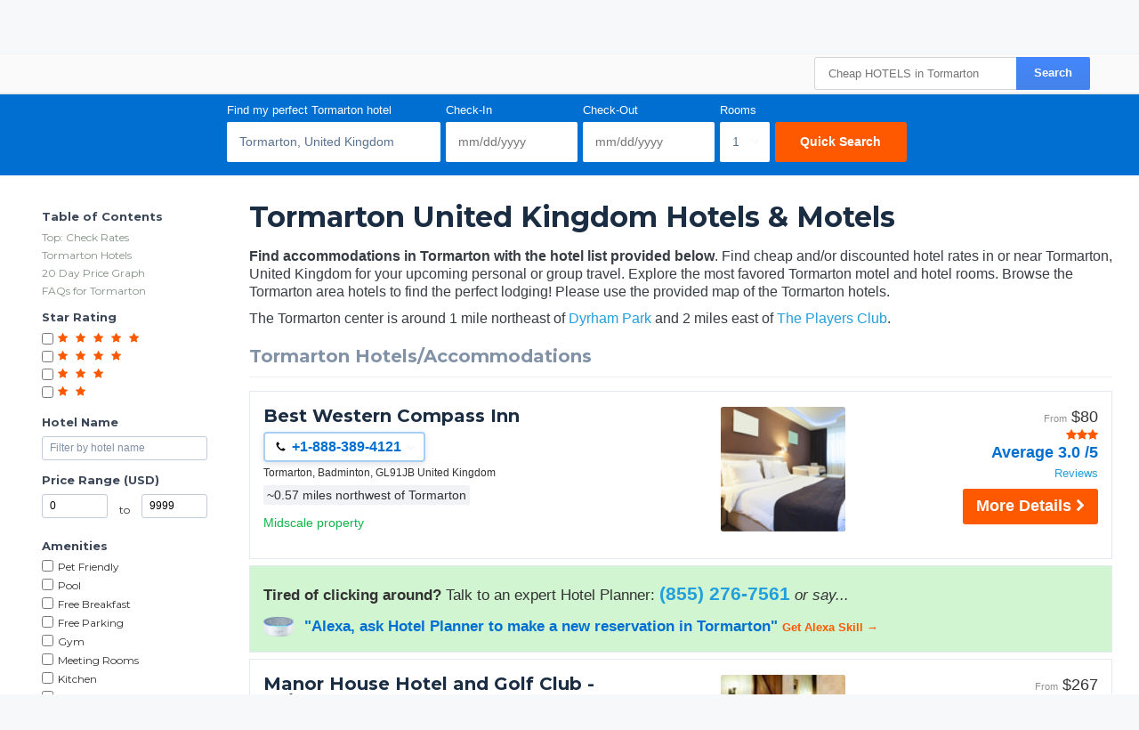

--- FILE ---
content_type: text/html
request_url: https://www.hotelplanner.com/Hotels/13523-in-Tormarton-United-Kingdom.html
body_size: 24386
content:

<!DOCTYPE HTML><html lang="en">
		<head>
		<meta charset="utf-8">
		<title>Cheap HOTELS in Tormarton, United Kingdom - Rooms For Tormarton</title>
		
		<meta http-equiv="X-UA-Compatible" content="IE=edge,chrome=1">
		<!--[if lt IE 9]>
		<script src="//cdn.hotelplanner.com/Common/Javascript/html5shiv.js"></script>
		<![endif]-->
		
		<meta http-equiv="content-type" content="text/html; charset=utf-8">
		
		<meta name="Description" content="Our BEST hotels in Tormarton United Kingdom. Find deals, AAA/Senior/AARP/Military discounts, and phone #'s for cheap Tormarton  hotel & motel rooms." />
		<meta name="Keywords" content="hotels in Tormarton Tormarton Hotels close hotel near map of  list discount discounts deal deals reservations motels lodging rooms room reviews located location " />
		<link href="https://cdn.hotelplanner.com" rel="preconnect"><link href="https://maxcdn.bootstrapcdn.com" rel="preconnect"><link href="https://www.clicktripz.com" rel="preconnect"><link href="https://compare-images.hotelplanner.com" rel="preconnect"><link href="https://compare-static.hotelplanner.com" rel="preconnect"><link href="https://compare.hotelplanner.com" rel="preconnect">
		<link href='//cdn.hotelplanner.com/Common/CSS/HotelPlannerPageStyles-m.css?v=35.77' type='text/css' rel='stylesheet'> 
    <script src="//cdn.hotelplanner.com/Common/Javascript/js-cookie/js.cookie.min.js?v=20230918024143"></script>
    <script nonce="S+8714QV1EV54fede1qDrboZAgh0c1uKPMn9GIBZzow=" type="text/javascript">
        var _webTracking = Cookies.get('webTracking') || '{}';
        try {
            _webTracking = JSON.parse(_webTracking);
        } catch (e) {
            _webTracking = {};
        }
        var _hpLq=_hpLq||[];
        var _hpLp=_hpLp||{
            pageId:1,
            siteId:'4',
            sourceCode:'NONE',
            locale:'en_US',
            server:'134',
            
            siteVersion:'B',
            sessionId: 'LEXYLPROD_V1_0_15_368668635_d24f05fe54107f2b-768724F9-C926-843A-391E62339E758DEE',
            loadTime:(new Date().getTime())
        };
        if (_webTracking.isNew || false) {
            if (_webTracking.webId || false) {
                _hpLp.isNew = true;
                _hpLp.webId = _webTracking.webId;
            }
            if (_webTracking.requestId || false) {
                _hpLp.requestId = _webTracking.requestId;
            }
        }
        var _hpLh = 'logging.hotelplanner.com';
    </script>
    
		
		<link rel="shortcut icon" href="//cdn.hotelplanner.com/common/images/logos/v2/hotelplanner_favicon_orange.png">
		<link rel="icon" type="image/png" sizes="32x32" href="//cdn.hotelplanner.com/common/images/logos/v2/hotelplanner_favicon_orange.png">
		<link rel="icon" type="image/png" sizes="16x16" href="//cdn.hotelplanner.com/Common/Images/Favicon/favicon-16.png">
		<meta name="robots" content="index,follow"><meta name="robots" content="all"><meta name="twitter:card" content="summary"><meta name="twitter:site" content="@hotelplanner"><meta name="twitter:creator" content="@hotelplanner">
		
		<link rel="apple-touch-icon" href="//cdn.hotelplanner.com/Common/Images/Favicon/apple-touch-icon.png" />
	    <link rel="apple-touch-icon" sizes="72x72" href="//cdn.hotelplanner.com/Common/Images/apple-touch-icon-ipad.png" />
		<link rel="apple-touch-icon" sizes="114x114" href="//cdn.hotelplanner.com/Common/Images/apple-touch-icon-iphone4.png" />
		<link rel="manifest" href="/site.webmanifest.json">
		<link rel="mask-icon" href="//cdn.hotelplanner.com/Common/Images/Favicon/safari-pinned-tab.svg" color="#5bbad5">
		<meta name="msapplication-TileColor" content="#da532c">
		<meta name="theme-color" content="#ffffff">
		
		<meta name="viewport" content="width=device-width, initial-scale=1.0" />
		<link rel="amphtml" href="https://www.hotelplanner.com/Hotels/13523-in-Tormarton-United-Kingdom.html?amp=1&ampmode=1">
            <link rel="alternate" hreflang="en-GB" href="https://www.hotelplanner.com/en-GB/Hotels/13523-in-Tormarton-United-Kingdom.html" />
        <link rel="canonical" href="https://www.hotelplanner.com/Hotels/13523-in-Tormarton-United-Kingdom.html" /> <link href='//cdn.hotelplanner.com/Common/CSS/Directory/page.m.css?v=20240624095242' type='text/css' rel='stylesheet'> <link href='//cdn.hotelplanner.com/Common/CSS/Directory/version2.min.css?v=202507240936' type='text/css' rel='stylesheet'><link href='//cdn.hotelplanner.com/Common/CSS/gmaps/places.autocomplete.data-api.min.css?v=202601121402541' type='text/css' rel='stylesheet'> 
    <script type="text/javascript">
        _hpLp.pageId = 10;
        _hpLp.locationId = '13523';
        _hpLp.locationName = 'Tormarton';
        _hpLp.locationLatitude = '51.49954';
        _hpLp.locationLongitude = '\x2D2.334264';
    </script>

	<!--[if lt IE 9]>
	<script src="//cdn.hotelplanner.com/Common/Javascript/respond.min.js"></script>
	<![endif]-->
	
		<script async src="https://www.googletagmanager.com/gtag/js?id=G-L3WEYPFR5C"></script>
		<script>
		  window.dataLayer = window.dataLayer || [];
		  function gtag(){dataLayer.push(arguments);}
		  gtag('js', new Date());
		  gtag('config', 'G-L3WEYPFR5C');
		</script>
	
	</head>
	<body id="pg_Dir-City" class="site4 en_US countryUS USD src_NONE en TestGroupB st_ January Desktop shorthead"> <header >
	
<div class="headcontainer">
    <div id="HPLogo"><a href="/"></a></div>
    <nav>
    	<div id="toggle-menu">
            <input type="checkbox" id="show-menu" value="">
            <label class="full-menu" for="show-menu"><i class="fa fa-bars"></i></label>
   			<ul id="menu-mobile">
			
			<li id="nav-home-deals"><a href="/">Hotel Deals</a></li>
			<li id="nav-group-hotel"><a href="/Group-Rate/">Group Hotel Rates</a></li>
			
			
			<li id="nav-meetings"><a href="/Affiliate.htm">Solutions</a></li>
			
			<li class="li-more"><a href="#" class="hide-mobile">More <i class="fa fa-chevron-down"></i></a>
    				<ul class="more">
					<li><a href="https://www.hotelplanner.com/Res/" rel="nofollow">View/Cancel Reservation</a></li>
					<li><a href="/Search/Meeting-Space.htm">Meeting Space</a></li>
					<li><a href="/Business-Group-Travel-Hotels/Business-Group-Travel-Hotels.html">Business Meetings</a></li>
					<li><a href="/Events-Calendar/">Event Calendar</a></li>
					<li><a href="/Rental-Car-Reservations/" rel="nofollow">Car Rentals</a></li>
					
					<li><a href="/AAA-Rates/AAA-Discounts">AAA Hotel Discounts</a></li>
					<li><a href="/Senior-Rates/AARP-Discounts">Senior Discounts</a></li>
					<li><a href="https://hotelguides.com">Official Hotel Guides</a></li>
					<li><a href="/Military-Rates/Government-Discounts">Military/Gov Rates</a></li>
					<li><a href="https://www.hotels-rates.com">Cheap Hotel Rates</a></li>
					<li><a href="https://www.hotelplanner.com/Wedding-Hotels/Group.html">Wedding Room Blocks</a></li>
					<li><a href="https://www.reservations.com">Hotel Reservations</a></li>
					<li><a href="/Flight-Reservations/Individual.htm" class="hide-mobile" rel="nofollow">Flights</a></li>
					
					<li><a href="/Flight-Reservations/" class="hide-mobile" rel="nofollow">Group Flights</a></li>
					<li><a href="/Group-Travel-Services/" class="hide-mobile" rel="nofollow">Event Services</a></li>
					<li><a href="https://www.meetings.com/Group-Rate/" class="hide-mobile">RFP for Meetings</a></li>
        			</ul>
    			</li>
			
			<li id="currency-item" class="currency hide-mobile">
    			<div id="toggle-currency">
						
						<a href="javascript:currencyModal()" id="show-currency" rel="nofollow">$</a>
					
				</div>
   			</li>
		   	<li id="country-item">
		    	<div id="toggle-country">
		            
		            	<a href="javascript:countryModal()" id="show-country" rel="nofollow"><span class="sprite-flags sprite-flags-us"></span><span class="country-label">United States</span></a>
		            
		         </div>
		    </li>
			<li id="todo-item">
				<div id="toggle-todo-list"></div>
			</li>
		    
    
    <li class="sign-in"><a href="https://www.hotelplanner.com/Login/" rel="nofollow">Sign In</a></li>
    </ul>
    </div>
	</nav>
	
    <br class="clear">
</div>

<div id="dir-bar" class="hide-mobile">
    <div class="headcontainer">
    		
        <div id="hsearch"><form action="https://www.hotelplanner.com/Search.htm#MainSearch"><input name="q" value="" placeholder="Cheap HOTELS in Tormarton" autocomplete="off"><button type="Submit">Search</button></form></div>
	   
        <br class="clear">
    </div>
</div>

</header>

<div id="MainTable"><div id="ContentTable">
<form action="https://www.hotelplanner.com/Search/" method="GET" name="frmGroup" id="frmGroup" TARGET="_top">

<div id="page-header-wrapper">
    
    
	<div id="Search-Box">
		<div class="close-searchbox"></div>

		<a id="change" rel="nofollow">Change</a>

		<button id="filter-mobile" type="button">Show Filters</button>
		<div class="container_hp">
			
				 

				<span id="city-name">Tormarton, United Kingdom</span>

				<span id="form-details">

					Group Rooms 

				</span>

				<div id="destination" class="field-group">
					<label>Find my perfect Tormarton hotel</label>
					<input name="City" type="text" maxlength="80" value="Tormarton, United Kingdom" placeholder="Tormarton, United Kingdom">
				</div>

				<div id="check-in" class="field-group">
					<label>Check-In</label>
					<input type="hidden" id="InDate" name="InDate" value=""><input id="InDate_disp" name="InDate_disp" maxlength="10" type="text" class="datepicker" placeholder="mm/dd/yyyy" autocomplete="off" dependentdate="OutDate" min-date="1/29/2026" max-date="1/29/2029" footerlabel="Check-In"> 
				</div>

				<div id="check-out" class="field-group">
					<label>Check-Out</label>
					<input type="hidden" id="OutDate" name="OutDate" value=""><input id="OutDate_disp" name="OutDate_disp" maxlength="10" type="text" class="datepicker" placeholder="mm/dd/yyyy" autocomplete="off" parentdate="InDate" min-date="" max-date="" footerlabel="Check-Out"> 
				</div>


				<div id="rooms" class="field-group">
					<label>Rooms</label>
					<select id="search-rooms" name="NumRooms">
						
							<option value="1" >1</option>
							<option value="2" >2</option>
							<option value="3" >3</option>
							<option value="4" >4</option>
							<option value="5" >5</option>
							<option value="6" >6</option>
							<option value="7" >7</option>
							<option value="8" >8</option>
						<option class="NinePlus" value="9">9+</option>
					</select>
				</div>

				<div id="submit" class="field-group">
					<label>&nbsp;</label>
					<input id="btnStartSearch" type="submit" name="btnStartSearch" value="Quick Search">
				</div>

				

				<div class="clear"></div>
					<div id="discounts">
					<div><input type="checkbox" id="chkIncludeDiscountAuto" class="discount" name="IncludeDiscountAuto" value="1"> <label for="chkIncludeDiscountAuto">AAA Member</label></div>
					<div><input type="checkbox" id="chkIncludeDiscountSenior" class="discount" name="IncludeDiscountSenior" value="1"> <label for="chkIncludeDiscountSenior">Senior  <span class="hide-mobile">Discounts</span></label></div>
					<div><input type="checkbox" id="chkIncludeDiscountGovt" class="discount" name="IncludeDiscountGovt" value="1"> <label for="chkIncludeDiscountGovt">Military/Government  <span class="hide-mobile">Rates</span></label></div>
					<div><input type="checkbox" id="chkIncludeDiscountBiz" class="discount" name="IncludeDiscountBiz" value="1"> <label for="chkIncludeDiscountBiz">Business  <span class="hide-mobile">Traveler</span></label></div>
						
					</div>
				<input type="hidden" name="research" value="1"><input type="hidden" name="ViewType" id="ViewType" value="List">
				<input type="hidden" name="ShowProcessing" value="1">

		</div>
	</div>

</div>



<div id="Content" itemscope itemtype="https://schema.org/Place">

    <meta itemprop="name" content="Tormarton, United Kingdom" />
    <div itemprop="geo" itemscope itemtype="https://schema.org/GeoCoordinates">
            <meta itemprop="latitude" content="51.49954" />
            <meta itemprop="longitude" content="-2.334264" />
    </div>
    <meta itemprop="telephone" content="1-888-311-4278" />

    
    


	<div id="Filter-Column">

	<div class="container_hp">

		<div id="Filter">

			<span id="close-filter"></span>

			<div id="filter-stars" class="filter-section">

				<span class="category">Star Rating</span>

				<div class="star-row">
					<input type="checkbox" name="Rating" id="Rating5" value="5">
					<label for="Rating5">
						<span class="star-icon"></span>
						<span class="star-icon"></span>
						<span class="star-icon"></span>
						<span class="star-icon"></span>
						<span class="star-icon"></span>
					</label>
				</div>

				<div class="star-row">
					<input type="checkbox" name="Rating" id="Rating4" value="4">
					<label for="Rating4">
						<span class="star-icon"></span>
						<span class="star-icon"></span>
						<span class="star-icon"></span>
						<span class="star-icon"></span>
					</label>
				</div>

				<div class="star-row">
					<input type="checkbox" name="Rating" id="Rating3" value="3">
					<label for="Rating3">
						<span class="star-icon"></span>
						<span class="star-icon"></span>
						<span class="star-icon"></span>
					</label>
				</div>

				<div class="star-row">
					<input type="checkbox" name="Rating" id="Rating2" value="2">
					<label for="Rating2">
						<span class="star-icon"></span>
						<span class="star-icon"></span>
					</label>
				</div>

			</div>

			<div id="filter-hotelname" class="filter-section">
				<span class="category">Hotel Name</span>
				<input type="text" name="HotelName" value="" placeholder="Filter by hotel name" autocomplete="off">
			</div>

			<div id="price-range" class="filter-section">
				<span class="category">Price Range (USD)</span>
				<input type="number" name="PriceMin" value="0" min="0" step="1" autocomplete="off">
				<span id="separation">to</span>
				<input type="number" name="PriceMax" value="9999" min="1" step="1" autocomplete="off">
			</div>

			<div id="Amenities" class="filter-section">
				<span class="category">Amenities</span>

				<div id="someAmenities">
				<span class="field-wrap"><input type="checkbox" name="Amenities" id="Amenities40" value="40"> <label for="Amenities40">Pet Friendly</label></span>
					<span class="field-wrap"><input type="checkbox" name="Amenities" id="Amenities14" value="14"> <label for="Amenities14">Pool</label></span>
					<span class="field-wrap"><input type="checkbox" name="Amenities" id="Amenities44" value="44"> <label for="Amenities44">Free Breakfast</label></span>
					<span class="field-wrap"><input type="checkbox" name="Amenities" id="Amenities6" value="6"> <label for="Amenities6">Free Parking</label></span>
					<span class="field-wrap"><input type="checkbox" name="Amenities" id="Amenities9" value="9"> <label for="Amenities9">Gym</label></span>
					<span class="field-wrap"><input type="checkbox" name="Amenities" id="Amenities2131" value="2131"> <label for="Amenities2131">Meeting Rooms</label></span>
					<span class="field-wrap"><input type="checkbox" name="Amenities" id="Amenities81" value="81"> <label for="Amenities81">Kitchen</label></span>
					<span class="field-wrap"><input type="checkbox" name="Amenities" id="Amenities1073745198" value="1073745198"> <label for="Amenities1073745198">Family Friendly</label></span>
					<span class="field-wrap"><input type="checkbox" name="Amenities" id="Amenities19" value="19"> <label for="Amenities19">Restaurant</label></span>
					<span class="field-wrap"><input type="checkbox" name="Amenities" id="Amenities371" value="371"> <label for="Amenities371">Jacuzzi / Hot Tub</label></span>
					<span class="field-wrap"><input type="checkbox" name="Amenities" id="Amenities1073743315" value="1073743315"> <label for="Amenities1073743315">Electric Car Charging</label></span>
				</div>

				<div id="allAmenities" style="display:none;">
					<span class="field-wrap"><input type="checkbox" name="Amenities" data-type="amenityFilter" id="AllAmenities56" value="56"> <label for="AllAmenities56">24-Hour Front Desk</label></span>
					<span class="field-wrap"><input type="checkbox" name="Amenities" data-type="amenityFilter" id="AllAmenities10" value="10"> <label for="AllAmenities10">Airport Shuttle</label></span>
					<span class="field-wrap"><input type="checkbox" name="Amenities" data-type="amenityFilter" id="AllAmenities3" value="3"> <label for="AllAmenities3">Bar/Lounge</label></span>
					<span class="field-wrap"><input type="checkbox" name="Amenities" data-type="amenityFilter" id="AllAmenities1073745207" value="1073745207"> <label for="AllAmenities1073745207">Beach</label></span>
					<span class="field-wrap"><input type="checkbox" name="Amenities" data-type="amenityFilter" id="AllAmenities200" value="200"> <label for="AllAmenities200">Business center</label></span>
					<span class="field-wrap"><input type="checkbox" name="Amenities" data-type="amenityFilter" id="AllAmenities1073743315" value="1073743315"> <label for="AllAmenities1073743315">Electric Car Charging</label></span>
					<span class="field-wrap"><input type="checkbox" name="Amenities" data-type="amenityFilter" id="AllAmenities8" value="8"> <label for="AllAmenities8">Elevator</label></span>
					<span class="field-wrap"><input type="checkbox" name="Amenities" data-type="amenityFilter" id="AllAmenities1073745198" value="1073745198"> <label for="AllAmenities1073745198">Family Friendly</label></span>
					<span class="field-wrap"><input type="checkbox" name="Amenities" data-type="amenityFilter" id="AllAmenities44" value="44"> <label for="AllAmenities44">Free Breakfast</label></span>
					<span class="field-wrap"><input type="checkbox" name="Amenities" data-type="amenityFilter" id="AllAmenities6" value="6"> <label for="AllAmenities6">Free Parking</label></span>
					<span class="field-wrap"><input type="checkbox" name="Amenities" data-type="amenityFilter" id="AllAmenities9" value="9"> <label for="AllAmenities9">Gym</label></span>
					<span class="field-wrap"><input type="checkbox" name="Amenities" data-type="amenityFilter" id="AllAmenities371" value="371"> <label for="AllAmenities371">Jacuzzi / Hot Tub</label></span>
					<span class="field-wrap"><input type="checkbox" name="Amenities" data-type="amenityFilter" id="AllAmenities81" value="81"> <label for="AllAmenities81">Kitchen</label></span>
					<span class="field-wrap"><input type="checkbox" name="Amenities" data-type="amenityFilter" id="AllAmenities41" value="41"> <label for="AllAmenities41">Laundry</label></span>
					<span class="field-wrap"><input type="checkbox" name="Amenities" data-type="amenityFilter" id="AllAmenities2131" value="2131"> <label for="AllAmenities2131">Meeting Rooms</label></span>
					<span class="field-wrap"><input type="checkbox" name="Amenities" data-type="amenityFilter" id="AllAmenities43" value="43"> <label for="AllAmenities43">Non-smoking</label></span>
					<span class="field-wrap"><input type="checkbox" name="Amenities" data-type="amenityFilter" id="AllAmenities40" value="40"> <label for="AllAmenities40">Pet Friendly</label></span>
					<span class="field-wrap"><input type="checkbox" name="Amenities" data-type="amenityFilter" id="AllAmenities14" value="14"> <label for="AllAmenities14">Pool</label></span>
					<span class="field-wrap"><input type="checkbox" name="Amenities" data-type="amenityFilter" id="AllAmenities19" value="19"> <label for="AllAmenities19">Restaurant</label></span>
					<span class="field-wrap"><input type="checkbox" name="Amenities" data-type="amenityFilter" id="AllAmenities24" value="24"> <label for="AllAmenities24">Spa</label></span>
				</div>

				<a href="" id="moreAmenitiesLink">+ More</a>

				<button type="submit">Set My Filter</button>
                <span id="mobile-apply-btn" style="display:none;">Apply</span>
			</div>

			</div>

		 </div>

</div>


    
    <div id="Rates-Column">

        <div class="container_hp">

            <div id="top-comment">

                <div class="top-wrapper">

                    
                        <h1>Tormarton United Kingdom Hotels &amp; Motels</h1>
                    

                    <p class="article-section hide-mobile">
                        <span class="bold">Find accommodations in Tormarton with the hotel list provided     below</span>. Find cheap and/or discounted hotel rates in or near Tormarton, United Kingdom for your upcoming personal or group travel.  Explore the most favored Tormarton motel and hotel rooms.     Browse the Tormarton area hotels to find the  perfect lodging! Please use the provided map of the Tormarton hotels. 
                    </p>
                    
                    <p class="article-section">
                        The Tormarton center is around 1 mile northeast of <a href="https://www.hotelplanner.com/Hotels/13220-NEAR-Dyrham-Park">Dyrham Park</a> and 2 miles east of <a href="https://www.hotelplanner.com/Hotels/45097-NEAR-The-Players-Club">The Players Club</a>.
                    </p>
                    

                </div>

            </div>

            

            <div id="Rates">

                

<div>


	<h2 id="HotelOffers">Tormarton Hotels/Accommodations</h2>
	
	
	<div class="hotel-rates">
	
		<div class="description-column">
			
			<a href="https://www.hotelplanner.com/Hotels/345084/Reservations-Best-Western-Compass-Inn-Badminton-Tormarton-GL91JB" class="hotel-name">Best Western Compass Inn</a>
               
			<div class="h-phone no-redir">
		        <i class="hotelphone-icon"></i>
		        <span class="hotelphone-number">+1-888-389-4121</span>
		        <i class="phone-arrow-i"></i>
		        <div class="popup-phone-wrapper">
		            <div class="popup-phone">
			           <span class="close-phone"></span>
		                <p>How should we direct your call?</p>
		                <a href="tel:+1-888-389-4121" class="hcall-1"><i></i>New Reservations<span class="ph-hide-mobile">: +1-888-389-4121</span></a>
					 	<a href="tel:+18884948863" class="hcall-3"><i></i>Group Sales<span class="ph-hide-mobile">: +1-888-494-8863</span></a>
						 
					</div>
				</div>
			</div>

                <span class="address">
			 	Tormarton, Badminton, GL91JB United Kingdom
			 </span>
			 
			 
			 
						<span class="distance">~0.57 miles northwest of Tormarton</span>
					

				 <ul class="features">
						
					
					
					<li class="propsumm">Midscale property</li>
					
					</ul>
				
					

		</div>
		
		<div class="thumbnail-column">
			<a href="https://www.hotelplanner.com/Hotels/345084/Reservations-Best-Western-Compass-Inn-Badminton-Tormarton-GL91JB#HotelName">
			<div class="photo-wrapper">		
				<span class="more-photos">
					<i class="photo-icon"></i>
					More Photos
				</span>
				
		<img loading=lazy src="[data-uri]" data-src="//cdn.hotelplanner.com/Common/Images/HotelThumb1.jpg" alt="hotel room">
	
			</div>
			</a>			
		</div>

		<div class="rating-column">
		
			
				<div class="price">
					<span class="from">From</span><span>$</span><span>80</span>
				</div>
			
				<div class="star-rating" title="3 stars"><i class="fa fa-star"></i><i class="fa fa-star"></i><i class="fa fa-star"></i></div>
			
			<span class="review-score">Average 3.0 /5</span>
			<a href="https://www.hotelplanner.com/Hotels/345084/Reservations-Best-Western-Compass-Inn-Badminton-Tormarton-GL91JB#Reviews" rel="nofollow" class="recent-reviews">Reviews</a>

			<a class="hotel-phone-call" rel="nofollow"><i></i> Call</a>
			
			<a href="https://www.hotelplanner.com/Hotels/345084/Reservations-Best-Western-Compass-Inn-Badminton-Tormarton-GL91JB#Check-Rates" class="check-rates"><span class="hide-nonmobile">Book</span><span class="hide-mobile">More Details</span> <i class="chevron_right"></i></a>
			
		</div>

		<div class="clear"></div>
		
	</div>
	
	
	
		<div class="hotel-rates phoneTile">
			<div class="description-column">
 			<span class="phoneTile-intro bold">Tired of clicking around?</span>
    		Talk to an expert Hotel Planner: <span class="phoneTile-action"><a href="tel:+18552767561" class="bold">(855) 276-7561</a></span>
			 <i>or say...</i> <div class="alexapromo" style="color:#006fd2;padding-top:13px;font-weight:bold"><img src="//cdn.hotelplanner.com/common/images/site/4/amazon-echo-dot-cutout-sm.png" alt="alexa hotel planner skill" style="height:22px;float:left;padding-right:12px;font-size: 20px;">"Alexa, ask Hotel Planner to make a new reservation in Tormarton" <a href="https://www.amazon.com/HotelPlanner-hotel-planner/dp/B09GBKYBY1" target="_blank" style="font-size:13px;color:#ff5900;text-decoration:none">Get Alexa Skill &#8594;</a></div>
			</div>
			<div class="clear"></div>
		</div>
	
	
	<div class="hotel-rates">
	
		<div class="description-column">
			
			<a href="https://www.hotelplanner.com/Hotels/158507/Reservations-Manor-House-Hotel-Golf-Club-Chippenham-Near-Bath-Manor-House-Hotel-SN147HR" class="hotel-name">Manor House Hotel and Golf Club - Chippenham</a>
               
			<div class="h-phone no-redir">
		        <i class="hotelphone-icon"></i>
		        <span class="hotelphone-number">+1-888-675-2083</span>
		        <i class="phone-arrow-i"></i>
		        <div class="popup-phone-wrapper">
		            <div class="popup-phone">
			           <span class="close-phone"></span>
		                <p>How should we direct your call?</p>
		                <a href="tel:+1-888-675-2083" class="hcall-1"><i></i>New Reservations<span class="ph-hide-mobile">: +1-888-675-2083</span></a>
					 	<a href="tel:+18884948863" class="hcall-3"><i></i>Group Sales<span class="ph-hide-mobile">: +1-888-494-8863</span></a>
						 
					</div>
				</div>
			</div>

                <span class="address">
			 	Near Bath Manor House Hotel, Chippenham, SN147HR United Kingdom
			 </span>
			 
			 
			 
						<span class="distance">~4.46 miles east of Tormarton</span>
					

				 <ul class="features">
						
					
					
					<li class="propsumm">Luxurious Five Star hotel</li>
					
									<li>Check-in time: 15:00</li>
									
					</ul>
				
					

		</div>
		
		<div class="thumbnail-column">
			<a href="https://www.hotelplanner.com/Hotels/158507/Reservations-Manor-House-Hotel-Golf-Club-Chippenham-Near-Bath-Manor-House-Hotel-SN147HR#HotelName">
			<div class="photo-wrapper">		
				<span class="more-photos">
					<i class="photo-icon"></i>
					More Photos
				</span>
				
			<img loading=lazy src="[data-uri]" data-src="//cdn.hotelplanner.com/Common/Images/HotelImage/Front/Manor-House-Hotel-and-Golf-Club-1162067_1.jpg" alt="Exterior of Manor House Hotel and Golf Club">
		
			</div>
			</a>			
		</div>

		<div class="rating-column">
		
			
				<div class="price">
					<span class="from">From</span><span>$</span><span>267</span>
				</div>
			
				<div class="star-rating" title="5 stars"><i class="fa fa-star"></i><i class="fa fa-star"></i><i class="fa fa-star"></i><i class="fa fa-star"></i><i class="fa fa-star"></i></div>
			
			<span class="review-score">Very Good 4.5 /5</span>
			<a href="https://www.hotelplanner.com/Hotels/158507/Reservations-Manor-House-Hotel-Golf-Club-Chippenham-Near-Bath-Manor-House-Hotel-SN147HR#Reviews" rel="nofollow" class="recent-reviews">Hotel Reviews</a>

			<a class="hotel-phone-call" rel="nofollow"><i></i> Call</a>
			
			<a href="https://www.hotelplanner.com/Hotels/158507/Reservations-Manor-House-Hotel-Golf-Club-Chippenham-Near-Bath-Manor-House-Hotel-SN147HR#Check-Rates" class="check-rates"><span class="hide-nonmobile">Book</span><span class="hide-mobile">More Details</span> <i class="chevron_right"></i></a>
			
		</div>

		<div class="clear"></div>
		
	</div>
	
	
	
	
	<div class="hotel-rates">
	
		<div class="description-column">
			
			<a href="https://www.hotelplanner.com/Hotels/168414/Reservations-Lucknam-Park-Near-Chippenham-Colerne-SN148AZ" class="hotel-name">Lucknam Park, Emblems Collection in Near Chippenham</a>
               
			<div class="h-phone no-redir">
		        <i class="hotelphone-icon"></i>
		        <span class="hotelphone-number">+1-800-716-8490</span>
		        <i class="phone-arrow-i"></i>
		        <div class="popup-phone-wrapper">
		            <div class="popup-phone">
			           <span class="close-phone"></span>
		                <p>How should we direct your call?</p>
		                <a href="tel:+1-800-716-8490" class="hcall-1"><i></i>New Reservations<span class="ph-hide-mobile">: +1-800-716-8490</span></a>
					 	<a href="tel:+18884948863" class="hcall-3"><i></i>Group Sales<span class="ph-hide-mobile">: +1-888-494-8863</span></a>
						 
					</div>
				</div>
			</div>

                <span class="address">
			 	Colerne, Near Chippenham, SN148AZ United Kingdom
			 </span>
			 
			 
			 
						<span class="distance">~4.56 miles southeast of Tormarton</span>
					

				 <ul class="features">
						
					
					
					<li class="propsumm">Luxurious Five Star hotel</li>
					
									<li>13 suites in hotel</li>
									
					</ul>
				
					

		</div>
		
		<div class="thumbnail-column">
			<a href="https://www.hotelplanner.com/Hotels/168414/Reservations-Lucknam-Park-Near-Chippenham-Colerne-SN148AZ#HotelName">
			<div class="photo-wrapper">		
				<span class="more-photos">
					<i class="photo-icon"></i>
					More Photos
				</span>
				
			<img loading=lazy src="[data-uri]" data-src="//cdn.hotelplanner.com/Common/Images/HotelImage/Front/Lucknam-Park-Emblems-Collection-168414_1.jpg" alt="Photo of Lucknam Park, Emblems Collection">
		
			</div>
			</a>			
		</div>

		<div class="rating-column">
		
			
				<div class="price">
					<span class="from">From</span><span>$</span><span>326</span>
				</div>
			
				<div class="star-rating" title="5 stars"><i class="fa fa-star"></i><i class="fa fa-star"></i><i class="fa fa-star"></i><i class="fa fa-star"></i><i class="fa fa-star"></i></div>
			
			<span class="review-score">Very Good 4.0 /5</span>
			<a href="https://www.hotelplanner.com/Hotels/168414/Reservations-Lucknam-Park-Near-Chippenham-Colerne-SN148AZ#Reviews" rel="nofollow" class="recent-reviews">Read Reviews</a>

			<a class="hotel-phone-call" rel="nofollow"><i></i> Call</a>
			
			<a href="https://www.hotelplanner.com/Hotels/168414/Reservations-Lucknam-Park-Near-Chippenham-Colerne-SN148AZ#Check-Rates" class="check-rates"><span class="hide-nonmobile">Book</span><span class="hide-mobile">More Details</span> <i class="chevron_right"></i></a>
			
		</div>

		<div class="clear"></div>
		
	</div>
	
	
	
	
	<div class="hotel-rates">
	
		<div class="description-column">
			
			<a href="https://www.hotelplanner.com/Hotels/227431/Reservations-Manor-Farm-Bed-Breakfast-Chippenham-Grittleton-SN146AN" class="hotel-name">Manor Farm Bed & Breakfast : Grittleton</a>
               
			<div class="h-phone no-redir">
		        <i class="hotelphone-icon"></i>
		        <span class="hotelphone-number">+1-800-805-5223</span>
		        <i class="phone-arrow-i"></i>
		        <div class="popup-phone-wrapper">
		            <div class="popup-phone">
			           <span class="close-phone"></span>
		                <p>How should we direct your call?</p>
		                <a href="tel:+1-800-805-5223" class="hcall-1"><i></i>New Reservations<span class="ph-hide-mobile">: +1-800-805-5223</span></a>
					 	<a href="tel:+18884948863" class="hcall-3"><i></i>Group Sales<span class="ph-hide-mobile">: +1-888-494-8863</span></a>
						 
					</div>
				</div>
			</div>

                <span class="address">
			 	Grittleton, Chippenham, SN146AN United Kingdom
			 </span>
			 
			 
			 
						<span class="distance">~5.67 miles east of Tormarton</span>
					

				 <ul class="features">
						
					
					
					<li class="propsumm">Mid-scale property</li>
					
					</ul>
				
					

		</div>
		
		<div class="thumbnail-column">
			<a href="https://www.hotelplanner.com/Hotels/227431/Reservations-Manor-Farm-Bed-Breakfast-Chippenham-Grittleton-SN146AN#HotelName">
			<div class="photo-wrapper">		
				<span class="more-photos">
					<i class="photo-icon"></i>
					More Photos
				</span>
				
			<img loading=lazy src="[data-uri]" data-src="//cdn.hotelplanner.com/Common/Images/HotelImage/Front/Manor-Farm-Bed-Breakfast-227431_1.jpg" alt="Exterior of Manor Farm Bed & Breakfast">
		
			</div>
			</a>			
		</div>

		<div class="rating-column">
		
			
				<div class="price">
					<span class="from">From</span><span>$</span><span>81</span>
				</div>
			
				<div class="star-rating" title="3 stars"><i class="fa fa-star"></i><i class="fa fa-star"></i><i class="fa fa-star"></i></div>
			
			<span class="review-score">Very Good 4.0 /5</span>
			<a href="https://www.hotelplanner.com/Hotels/227431/Reservations-Manor-Farm-Bed-Breakfast-Chippenham-Grittleton-SN146AN#Reviews" rel="nofollow" class="recent-reviews">Latest Reviews</a>

			<a class="hotel-phone-call" rel="nofollow"><i></i> Call</a>
			
			<a href="https://www.hotelplanner.com/Hotels/227431/Reservations-Manor-Farm-Bed-Breakfast-Chippenham-Grittleton-SN146AN#Check-Rates" class="check-rates"><span class="hide-nonmobile">Book</span><span class="hide-mobile">More Details</span> <i class="chevron_right"></i></a>
			
		</div>

		<div class="clear"></div>
		
	</div>
	
	
	
	
	<div class="hotel-rates">
	
		<div class="description-column">
			
			<a href="https://www.hotelplanner.com/Hotels/262782/Reservations-Guyers-House-Hotel-Bristol-Pickwick-Corsham-SN13-0PS" class="hotel-name">Guyers House Hotel : Pickwick Corsham</a>
               
			<div class="h-phone no-redir">
		        <i class="hotelphone-icon"></i>
		        <span class="hotelphone-number">+1-888-965-1860</span>
		        <i class="phone-arrow-i"></i>
		        <div class="popup-phone-wrapper">
		            <div class="popup-phone">
			           <span class="close-phone"></span>
		                <p>How should we direct your call?</p>
		                <a href="tel:+1-888-965-1860" class="hcall-1"><i></i>New Reservations<span class="ph-hide-mobile">: +1-888-965-1860</span></a>
					 	<a href="tel:+18884948863" class="hcall-3"><i></i>Group Sales<span class="ph-hide-mobile">: +1-888-494-8863</span></a>
						 
					</div>
				</div>
			</div>

                <span class="address">
			 	Pickwick Corsham, Bristol, SN13 0PS  United Kingdom
			 </span>
			 
			 
			 
						<span class="distance">~6.64 miles southeast of Tormarton</span>
					

				 <ul class="features">
						
					
					
					<li class="propsumm">Midscale property</li>
					
									<li>37 rooms in property</li>
									
					</ul>
				
					

		</div>
		
		<div class="thumbnail-column">
			<a href="https://www.hotelplanner.com/Hotels/262782/Reservations-Guyers-House-Hotel-Bristol-Pickwick-Corsham-SN13-0PS#HotelName">
			<div class="photo-wrapper">		
				<span class="more-photos">
					<i class="photo-icon"></i>
					More Photos
				</span>
				
			<img loading=lazy src="[data-uri]" data-src="//cdn.hotelplanner.com/Common/Images/HotelImage/Front/Guyers-House-Hotel-262782_1.jpg" alt="Image of Guyers House Hotel">
		
			</div>
			</a>			
		</div>

		<div class="rating-column">
		
			
				<div class="price">
					<span class="from">From</span><span>$</span><span>84</span>
				</div>
			
				<div class="star-rating" title="3 stars"><i class="fa fa-star"></i><i class="fa fa-star"></i><i class="fa fa-star"></i></div>
			
			<span class="review-score">Average 3.0 /5</span>
			<a href="https://www.hotelplanner.com/Hotels/262782/Reservations-Guyers-House-Hotel-Bristol-Pickwick-Corsham-SN13-0PS#Reviews" rel="nofollow" class="recent-reviews">Read Reviews</a>

			<a class="hotel-phone-call" rel="nofollow"><i></i> Call</a>
			
			<a href="https://www.hotelplanner.com/Hotels/262782/Reservations-Guyers-House-Hotel-Bristol-Pickwick-Corsham-SN13-0PS#Check-Rates" class="check-rates"><span class="hide-nonmobile">Book</span><span class="hide-mobile">More Details</span> <i class="chevron_right"></i></a>
			
		</div>

		<div class="clear"></div>
		
	</div>
	
	
	
	
	<div class="hotel-rates">
	
		<div class="description-column">
			
			<a href="https://www.hotelplanner.com/Hotels/164058/Reservations-The-Old-Mill-Hotel-Bath-Toll-Bridge-Rd-BA17DE" class="hotel-name">The Old Mill Hotel</a>
               
			<div class="h-phone no-redir">
		        <i class="hotelphone-icon"></i>
		        <span class="hotelphone-number">+1-888-788-5576</span>
		        <i class="phone-arrow-i"></i>
		        <div class="popup-phone-wrapper">
		            <div class="popup-phone">
			           <span class="close-phone"></span>
		                <p>How should we direct your call?</p>
		                <a href="tel:+1-888-788-5576" class="hcall-1"><i></i>New Reservations<span class="ph-hide-mobile">: +1-888-788-5576</span></a>
					 	<a href="tel:+18884948863" class="hcall-3"><i></i>Group Sales<span class="ph-hide-mobile">: +1-888-494-8863</span></a>
						 
					</div>
				</div>
			</div>

                <span class="address">
			 	Toll Bridge Rd., Bath, BA17DE United Kingdom
			 </span>
			 
			 
			 
						<span class="distance">~6.75 miles south of Tormarton</span>
					

				 <ul class="features">
						
					
					
					<li class="propsumm">3 star hotel</li>
					
					</ul>
				
					

		</div>
		
		<div class="thumbnail-column">
			<a href="https://www.hotelplanner.com/Hotels/164058/Reservations-The-Old-Mill-Hotel-Bath-Toll-Bridge-Rd-BA17DE#HotelName">
			<div class="photo-wrapper">		
				<span class="more-photos">
					<i class="photo-icon"></i>
					More Photos
				</span>
				
			<img loading=lazy src="[data-uri]" data-src="//cdn.hotelplanner.com/Common/Images/HotelImage/Front/The-Old-Mill-Hotel-164058_1.jpg" alt="Exterior of The Old Mill Hotel">
		
			</div>
			</a>			
		</div>

		<div class="rating-column">
		
			
				<div class="price">
					<span class="from">From</span><span>$</span><span>81</span>
				</div>
			
				<div class="star-rating" title="3 stars"><i class="fa fa-star"></i><i class="fa fa-star"></i><i class="fa fa-star"></i></div>
			
			<span class="review-score">Average 3.0 /5</span>
			<a href="https://www.hotelplanner.com/Hotels/164058/Reservations-The-Old-Mill-Hotel-Bath-Toll-Bridge-Rd-BA17DE#Reviews" rel="nofollow" class="recent-reviews">Guest Reviews</a>

			<a class="hotel-phone-call" rel="nofollow"><i></i> Call</a>
			
			<a href="https://www.hotelplanner.com/Hotels/164058/Reservations-The-Old-Mill-Hotel-Bath-Toll-Bridge-Rd-BA17DE#Check-Rates" class="check-rates"><span class="hide-nonmobile">Book</span><span class="hide-mobile">More Details</span> <i class="chevron_right"></i></a>
			
		</div>

		<div class="clear"></div>
		
	</div>
	
	
	
	
	<div class="hotel-rates">
	
		<div class="description-column">
			
			<a href="https://www.hotelplanner.com/Hotels/281112/Reservations-Bailbrook-House-Bath-Eveleigh-Ave-BA17JD" class="hotel-name">Bailbrook House in Bath</a>
               
			<div class="h-phone no-redir">
		        <i class="hotelphone-icon"></i>
		        <span class="hotelphone-number">+1-888-897-9207</span>
		        <i class="phone-arrow-i"></i>
		        <div class="popup-phone-wrapper">
		            <div class="popup-phone">
			           <span class="close-phone"></span>
		                <p>How should we direct your call?</p>
		                <a href="tel:+1-888-897-9207" class="hcall-1"><i></i>New Reservations<span class="ph-hide-mobile">: +1-888-897-9207</span></a>
					 	<a href="tel:+18884948863" class="hcall-3"><i></i>Group Sales<span class="ph-hide-mobile">: +1-888-494-8863</span></a>
						 
					</div>
				</div>
			</div>

                <span class="address">
			 	Eveleigh Ave., Bath, BA17JD United Kingdom
			 </span>
			 
			 
			 
						<span class="distance">~6.79 miles south of Tormarton</span>
					

				 <ul class="features">
						
					
					
					<li class="propsumm">High end Rural hotel</li>
					
									<li>3 suites in hotel</li>
									
					</ul>
				
					

		</div>
		
		<div class="thumbnail-column">
			<a href="https://www.hotelplanner.com/Hotels/281112/Reservations-Bailbrook-House-Bath-Eveleigh-Ave-BA17JD#HotelName">
			<div class="photo-wrapper">		
				<span class="more-photos">
					<i class="photo-icon"></i>
					More Photos
				</span>
				
			<img loading=lazy src="[data-uri]" data-src="//cdn.hotelplanner.com/Common/Images/HotelImage/Front/Bailbrook-House-281112_1.jpg" alt="Photo of Bailbrook House">
		
			</div>
			</a>			
		</div>

		<div class="rating-column">
		
			
				<div class="price">
					<span class="from">From</span><span>$</span><span>153</span>
				</div>
			
				<div class="star-rating" title="4 stars"><i class="fa fa-star"></i><i class="fa fa-star"></i><i class="fa fa-star"></i><i class="fa fa-star"></i></div>
			
			<span class="review-score">Very Good 4.0 /5</span>
			<a href="https://www.hotelplanner.com/Hotels/281112/Reservations-Bailbrook-House-Bath-Eveleigh-Ave-BA17JD#Reviews" rel="nofollow" class="recent-reviews">Reviews</a>

			<a class="hotel-phone-call" rel="nofollow"><i></i> Call</a>
			
			<a href="https://www.hotelplanner.com/Hotels/281112/Reservations-Bailbrook-House-Bath-Eveleigh-Ave-BA17JD#Check-Rates" class="check-rates"><span class="hide-nonmobile">Book</span><span class="hide-mobile">More Details</span> <i class="chevron_right"></i></a>
			
		</div>

		<div class="clear"></div>
		
	</div>
	
	
	
	
	<div class="hotel-rates">
	
		<div class="description-column">
			
			<a href="https://www.hotelplanner.com/Hotels/227723/Reservations-Guyers-House-Hotel-Corsham-Guyers-House-Hotel-Guyers-Lane-SN130PS" class="hotel-name">Guyers House Hotel : Guyers House Hotel Guyers Lane</a>
               
			<div class="h-phone no-redir">
		        <i class="hotelphone-icon"></i>
		        <span class="hotelphone-number">+1-888-311-4278</span>
		        <i class="phone-arrow-i"></i>
		        <div class="popup-phone-wrapper">
		            <div class="popup-phone">
			           <span class="close-phone"></span>
		                <p>How should we direct your call?</p>
		                <a href="tel:+1-888-311-4278" class="hcall-1"><i></i>New Reservations<span class="ph-hide-mobile">: +1-888-311-4278</span></a>
					 	<a href="tel:+18884948863" class="hcall-3"><i></i>Group Sales<span class="ph-hide-mobile">: +1-888-494-8863</span></a>
						 
					</div>
				</div>
			</div>

                <span class="address">
			 	Guyers House Hotel Guyers Lane, Corsham, SN130PS United Kingdom
			 </span>
			 
			 
			 
						<span class="distance">~7.02 miles southeast of Tormarton</span>
					

				 <ul class="features">
						
					
					
					<li class="propsumm">Four star property</li>
					
									<li>Check in time: 15:00</li>
									
					</ul>
				
					

		</div>
		
		<div class="thumbnail-column">
			<a href="https://www.hotelplanner.com/Hotels/227723/Reservations-Guyers-House-Hotel-Corsham-Guyers-House-Hotel-Guyers-Lane-SN130PS#HotelName">
			<div class="photo-wrapper">		
				<span class="more-photos">
					<i class="photo-icon"></i>
					More Photos
				</span>
				
			<img loading=lazy src="[data-uri]" data-src="//cdn.hotelplanner.com/Common/Images/HotelImage/Front/Guyers-House-Hotel-227723_1.jpg" alt="Photo of Guyers House Hotel">
		
			</div>
			</a>			
		</div>

		<div class="rating-column">
		
			
				<div class="price">
					<span class="from">From</span><span>$</span><span>75</span>
				</div>
			
				<div class="star-rating" title="4 stars"><i class="fa fa-star"></i><i class="fa fa-star"></i><i class="fa fa-star"></i><i class="fa fa-star"></i></div>
			
			<span class="review-score">Average 3.0 /5</span>
			<a href="https://www.hotelplanner.com/Hotels/227723/Reservations-Guyers-House-Hotel-Corsham-Guyers-House-Hotel-Guyers-Lane-SN130PS#Reviews" rel="nofollow" class="recent-reviews">Recent Reviews</a>

			<a class="hotel-phone-call" rel="nofollow"><i></i> Call</a>
			
			<a href="https://www.hotelplanner.com/Hotels/227723/Reservations-Guyers-House-Hotel-Corsham-Guyers-House-Hotel-Guyers-Lane-SN130PS#Check-Rates" class="check-rates"><span class="hide-nonmobile">Book</span><span class="hide-mobile">More Details</span> <i class="chevron_right"></i></a>
			
		</div>

		<div class="clear"></div>
		
	</div>
	
	
	
	
	<div class="hotel-rates">
	
		<div class="description-column">
			
			<a href="https://www.hotelplanner.com/Hotels/261356/Reservations-Saco-Bath-St-James-Parade-Bath-37-St-James-Parade-Bath-BA11UH" class="hotel-name">SACO Bath - St James's Parade - Bath</a>
               
			<div class="h-phone no-redir">
		        <i class="hotelphone-icon"></i>
		        <span class="hotelphone-number">+1-888-469-4795</span>
		        <i class="phone-arrow-i"></i>
		        <div class="popup-phone-wrapper">
		            <div class="popup-phone">
			           <span class="close-phone"></span>
		                <p>How should we direct your call?</p>
		                <a href="tel:+1-888-469-4795" class="hcall-1"><i></i>New Reservations<span class="ph-hide-mobile">: +1-888-469-4795</span></a>
					 	<a href="tel:+18884948863" class="hcall-3"><i></i>Group Sales<span class="ph-hide-mobile">: +1-888-494-8863</span></a>
						 
					</div>
				</div>
			</div>

                <span class="address">
			 	37 St. James Parade Bath, Bath, BA11UH United Kingdom
			 </span>
			 
			 
			 
						<span class="distance">~7.79 miles south of Tormarton</span>
					

				 <ul class="features">
						
					
					
					<li class="propsumm">Mid-scale hotel</li>
					
									<li>5 floors in property</li>
									
					</ul>
				
					

		</div>
		
		<div class="thumbnail-column">
			<a href="https://www.hotelplanner.com/Hotels/261356/Reservations-Saco-Bath-St-James-Parade-Bath-37-St-James-Parade-Bath-BA11UH#HotelName">
			<div class="photo-wrapper">		
				<span class="more-photos">
					<i class="photo-icon"></i>
					More Photos
				</span>
				
			<img loading=lazy src="[data-uri]" data-src="//cdn.hotelplanner.com/Common/Images/HotelImage/Front/SACO-Bath-St-Jamess-Parade-261356_1.jpg" alt="Exterior of SACO Bath - St James's Parade">
		
			</div>
			</a>			
		</div>

		<div class="rating-column">
		
			
				<div class="price">
					<span class="from">From</span><span>$</span><span>85</span>
				</div>
			
				<div class="star-rating" title="3 stars"><i class="fa fa-star"></i><i class="fa fa-star"></i><i class="fa fa-star"></i></div>
			
			<span class="review-score">Very Good 4.0 /5</span>
			<a href="https://www.hotelplanner.com/Hotels/261356/Reservations-Saco-Bath-St-James-Parade-Bath-37-St-James-Parade-Bath-BA11UH#Reviews" rel="nofollow" class="recent-reviews">Read Reviews</a>

			<a class="hotel-phone-call" rel="nofollow"><i></i> Call</a>
			
			<a href="https://www.hotelplanner.com/Hotels/261356/Reservations-Saco-Bath-St-James-Parade-Bath-37-St-James-Parade-Bath-BA11UH#Check-Rates" class="check-rates"><span class="hide-nonmobile">Book</span><span class="hide-mobile">More Details</span> <i class="chevron_right"></i></a>
			
		</div>

		<div class="clear"></div>
		
	</div>
	
	
	
	
	<div class="hotel-rates">
	
		<div class="description-column">
			
			<a href="https://www.hotelplanner.com/Hotels/151893/Reservations-The-Bath-Priory-Hotel-Bath-Weston-Rd-BA12XT" class="hotel-name">The Bath Priory Hotel and Spa</a>
               
			<div class="h-phone no-redir">
		        <i class="hotelphone-icon"></i>
		        <span class="hotelphone-number">+1-888-734-9421</span>
		        <i class="phone-arrow-i"></i>
		        <div class="popup-phone-wrapper">
		            <div class="popup-phone">
			           <span class="close-phone"></span>
		                <p>How should we direct your call?</p>
		                <a href="tel:+1-888-734-9421" class="hcall-1"><i></i>New Reservations<span class="ph-hide-mobile">: +1-888-734-9421</span></a>
					 	<a href="tel:+18884948863" class="hcall-3"><i></i>Group Sales<span class="ph-hide-mobile">: +1-888-494-8863</span></a>
						 
					</div>
				</div>
			</div>

                <span class="address">
			 	Weston Rd., Bath, BA12XT United Kingdom
			 </span>
			 
			 
			 
						<span class="distance">~7.81 miles south of Tormarton</span>
					

				 <ul class="features">
						
					
					
					<li class="propsumm">Luxurious 5-star Suburban property</li>
					
									<li>3 meeting rooms in hotel</li>
									
					</ul>
				
					

		</div>
		
		<div class="thumbnail-column">
			<a href="https://www.hotelplanner.com/Hotels/151893/Reservations-The-Bath-Priory-Hotel-Bath-Weston-Rd-BA12XT#HotelName">
			<div class="photo-wrapper">		
				<span class="more-photos">
					<i class="photo-icon"></i>
					More Photos
				</span>
				
			<img loading=lazy src="[data-uri]" data-src="//cdn.hotelplanner.com/Common/Images/HotelImage/Front/The-Bath-Priory-Hotel-and-Spa-776336_1.jpg" alt="Exterior of The Bath Priory Hotel and Spa">
		
			</div>
			</a>			
		</div>

		<div class="rating-column">
		
			
				<div class="price">
					<span class="from">From</span><span>$</span><span>420</span>
				</div>
			
				<div class="star-rating" title="5 stars"><i class="fa fa-star"></i><i class="fa fa-star"></i><i class="fa fa-star"></i><i class="fa fa-star"></i><i class="fa fa-star"></i></div>
			
			<span class="review-score">Very Good 4.0 /5</span>
			<a href="https://www.hotelplanner.com/Hotels/151893/Reservations-The-Bath-Priory-Hotel-Bath-Weston-Rd-BA12XT#Reviews" rel="nofollow" class="recent-reviews">Guest Reviews</a>

			<a class="hotel-phone-call" rel="nofollow"><i></i> Call</a>
			
			<a href="https://www.hotelplanner.com/Hotels/151893/Reservations-The-Bath-Priory-Hotel-Bath-Weston-Rd-BA12XT#Check-Rates" class="check-rates"><span class="hide-nonmobile">Book</span><span class="hide-mobile">More Details</span> <i class="chevron_right"></i></a>
			
		</div>

		<div class="clear"></div>
		
	</div>
	
	
	
	
	<div class="hotel-rates">
	
		<div class="description-column">
			
			<a href="https://www.hotelplanner.com/Hotels/224536/Reservations-The-Royal-Crescent-Hotel-Spa-Bath-16-Royal-Crescent-BA12LS" class="hotel-name">The Royal Crescent Hotel & Spa</a>
               
			<div class="h-phone no-redir">
		        <i class="hotelphone-icon"></i>
		        <span class="hotelphone-number">+1-888-841-5292</span>
		        <i class="phone-arrow-i"></i>
		        <div class="popup-phone-wrapper">
		            <div class="popup-phone">
			           <span class="close-phone"></span>
		                <p>How should we direct your call?</p>
		                <a href="tel:+1-888-841-5292" class="hcall-1"><i></i>New Reservations<span class="ph-hide-mobile">: +1-888-841-5292</span></a>
					 	<a href="tel:+18884948863" class="hcall-3"><i></i>Group Sales<span class="ph-hide-mobile">: +1-888-494-8863</span></a>
						 
					</div>
				</div>
			</div>

                <span class="address">
			 	16 Royal Crescent, Bath, BA12LS United Kingdom
			 </span>
			 
			 
			 
						<span class="distance">~7.87 miles south of Tormarton</span>
					

				 <ul class="features">
						
					
					
					<li class="propsumm">Luxurious 5 Star Suburban property</li>
					
									<li>3 meeting rooms in hotel</li>
									
					</ul>
				
					

		</div>
		
		<div class="thumbnail-column">
			<a href="https://www.hotelplanner.com/Hotels/224536/Reservations-The-Royal-Crescent-Hotel-Spa-Bath-16-Royal-Crescent-BA12LS#HotelName">
			<div class="photo-wrapper">		
				<span class="more-photos">
					<i class="photo-icon"></i>
					More Photos
				</span>
				
			<img loading=lazy src="[data-uri]" data-src="//cdn.hotelplanner.com/Common/Images/HotelImage/Front/The-Royal-Crescent-Hotel-Spa-900764_1.jpg" alt="Exterior of The Royal Crescent Hotel & Spa">
		
			</div>
			</a>			
		</div>

		<div class="rating-column">
		
			
				<div class="price">
					<span class="from">From</span><span>$</span><span>252</span>
				</div>
			
				<div class="star-rating" title="5 stars"><i class="fa fa-star"></i><i class="fa fa-star"></i><i class="fa fa-star"></i><i class="fa fa-star"></i><i class="fa fa-star"></i></div>
			
			<span class="review-score">Very Good 4.0 /5</span>
			<a href="https://www.hotelplanner.com/Hotels/224536/Reservations-The-Royal-Crescent-Hotel-Spa-Bath-16-Royal-Crescent-BA12LS#Reviews" rel="nofollow" class="recent-reviews">Read Reviews</a>

			<a class="hotel-phone-call" rel="nofollow"><i></i> Call</a>
			
			<a href="https://www.hotelplanner.com/Hotels/224536/Reservations-The-Royal-Crescent-Hotel-Spa-Bath-16-Royal-Crescent-BA12LS#Check-Rates" class="check-rates"><span class="hide-nonmobile">Book</span><span class="hide-mobile">More Details</span> <i class="chevron_right"></i></a>
			
		</div>

		<div class="clear"></div>
		
	</div>
	
	
	
	
	<div class="hotel-rates">
	
		<div class="description-column">
			
			<a href="https://www.hotelplanner.com/Hotels/176576/Reservations-Macdonald-Bath-Spa-Bath-Sydney-Rd-BA26JF" class="hotel-name">Macdonald Bath Spa</a>
               
			<div class="h-phone no-redir">
		        <i class="hotelphone-icon"></i>
		        <span class="hotelphone-number">+1-888-455-5160</span>
		        <i class="phone-arrow-i"></i>
		        <div class="popup-phone-wrapper">
		            <div class="popup-phone">
			           <span class="close-phone"></span>
		                <p>How should we direct your call?</p>
		                <a href="tel:+1-888-455-5160" class="hcall-1"><i></i>New Reservations<span class="ph-hide-mobile">: +1-888-455-5160</span></a>
					 	<a href="tel:+18884948863" class="hcall-3"><i></i>Group Sales<span class="ph-hide-mobile">: +1-888-494-8863</span></a>
						 
					</div>
				</div>
			</div>

                <span class="address">
			 	Sydney Rd., Bath, BA26JF United Kingdom
			 </span>
			 
			 
			 
						<span class="distance">~7.88 miles south of Tormarton</span>
					

				 <ul class="features">
						
					
					
					<li class="propsumm">Luxury Five Star property</li>
					
									<li>Check-in time: 15:30</li>
									
					</ul>
				
					

		</div>
		
		<div class="thumbnail-column">
			<a href="https://www.hotelplanner.com/Hotels/176576/Reservations-Macdonald-Bath-Spa-Bath-Sydney-Rd-BA26JF#HotelName">
			<div class="photo-wrapper">		
				<span class="more-photos">
					<i class="photo-icon"></i>
					More Photos
				</span>
				
			<img loading=lazy src="[data-uri]" data-src="//cdn.hotelplanner.com/Common/Images/HotelImage/Front/Macdonald-Bath-Spa-176576_1.jpg" alt="Image of Macdonald Bath Spa">
		
			</div>
			</a>			
		</div>

		<div class="rating-column">
		
			
				<div class="price">
					<span class="from">From</span><span>$</span><span>146</span>
				</div>
			
				<div class="star-rating" title="5 stars"><i class="fa fa-star"></i><i class="fa fa-star"></i><i class="fa fa-star"></i><i class="fa fa-star"></i><i class="fa fa-star"></i></div>
			
			<span class="review-score">Very Good 4.0 /5</span>
			<a href="https://www.hotelplanner.com/Hotels/176576/Reservations-Macdonald-Bath-Spa-Bath-Sydney-Rd-BA26JF#Reviews" rel="nofollow" class="recent-reviews">Reviews</a>

			<a class="hotel-phone-call" rel="nofollow"><i></i> Call</a>
			
			<a href="https://www.hotelplanner.com/Hotels/176576/Reservations-Macdonald-Bath-Spa-Bath-Sydney-Rd-BA26JF#Check-Rates" class="check-rates"><span class="hide-nonmobile">Book</span><span class="hide-mobile">More Details</span> <i class="chevron_right"></i></a>
			
		</div>

		<div class="clear"></div>
		
	</div>
	
	
	
	
	<div class="hotel-rates">
	
		<div class="description-column">
			
			<a href="https://www.hotelplanner.com/Hotels/261798/Reservations-The-Roseate-Villa-Bath-Bath-Henrietta-Rd-1-Bath-BA26LX" class="hotel-name">The Roseate Villa Bath - Bath</a>
               
			<div class="h-phone no-redir">
		        <i class="hotelphone-icon"></i>
		        <span class="hotelphone-number">+1-888-965-8297</span>
		        <i class="phone-arrow-i"></i>
		        <div class="popup-phone-wrapper">
		            <div class="popup-phone">
			           <span class="close-phone"></span>
		                <p>How should we direct your call?</p>
		                <a href="tel:+1-888-965-8297" class="hcall-1"><i></i>New Reservations<span class="ph-hide-mobile">: +1-888-965-8297</span></a>
					 	<a href="tel:+18884948863" class="hcall-3"><i></i>Group Sales<span class="ph-hide-mobile">: +1-888-494-8863</span></a>
						 
					</div>
				</div>
			</div>

                <span class="address">
			 	Henrietta Rd. 1 Bath, Bath, BA26LX United Kingdom
			 </span>
			 
			 
			 
						<span class="distance">~7.89 miles south of Tormarton</span>
					

				 <ul class="features">
						
					
					
					<li class="propsumm">Luxurious 5-star hotel</li>
					
									<li>Check-in time: 15:00</li>
									
					</ul>
				
					

		</div>
		
		<div class="thumbnail-column">
			<a href="https://www.hotelplanner.com/Hotels/261798/Reservations-The-Roseate-Villa-Bath-Bath-Henrietta-Rd-1-Bath-BA26LX#HotelName">
			<div class="photo-wrapper">		
				<span class="more-photos">
					<i class="photo-icon"></i>
					More Photos
				</span>
				
			<img loading=lazy src="[data-uri]" data-src="//cdn.hotelplanner.com/Common/Images/HotelImage/Front/The-Roseate-Villa-Bath-3146011_1.jpg" alt="Photo of The Roseate Villa Bath">
		
			</div>
			</a>			
		</div>

		<div class="rating-column">
		
			
				<div class="price">
					<span class="from">From</span><span>$</span><span>254</span>
				</div>
			
				<div class="star-rating" title="5 stars"><i class="fa fa-star"></i><i class="fa fa-star"></i><i class="fa fa-star"></i><i class="fa fa-star"></i><i class="fa fa-star"></i></div>
			
			<span class="review-score">Very Good 4.0 /5</span>
			<a href="https://www.hotelplanner.com/Hotels/261798/Reservations-The-Roseate-Villa-Bath-Bath-Henrietta-Rd-1-Bath-BA26LX#Reviews" rel="nofollow" class="recent-reviews">Reviews</a>

			<a class="hotel-phone-call" rel="nofollow"><i></i> Call</a>
			
			<a href="https://www.hotelplanner.com/Hotels/261798/Reservations-The-Roseate-Villa-Bath-Bath-Henrietta-Rd-1-Bath-BA26LX#Check-Rates" class="check-rates"><span class="hide-nonmobile">Book</span><span class="hide-mobile">More Details</span> <i class="chevron_right"></i></a>
			
		</div>

		<div class="clear"></div>
		
	</div>
	
	
	
		<div class="hotel-rates booking">
			<div class="description-column"><a href="/Hotel/HotelRoomTypes.htm?lat=51.49954&lon=-2.334264&PreferredCity=Tormarton&bcom=1" class="hotel-name" target="_blank" rel="nofollow">More Homes &amp; Apts at Booking.com</a><p>Book online or call +1-800-219-2797</p></div>
			<div class="thumbnail-column"><a href="/Hotel/HotelRoomTypes.htm?lat=51.49954&lon=-2.334264&PreferredCity=Tormarton&bcom=1" target="_blank" rel="nofollow"><div class="photo-wrapper"><img src="[data-uri]" data-src="//cdn.hotelplanner.com/Common/Images/AffiliateLogos/booking.png" alt="Booking for Homes and Apartments"></div></a></div>
			<div class="rating-column"><div class="price"><span class="from"></span><span></span><span></span></div>
			<a href="/Hotel/HotelRoomTypes.htm?lat=51.49954&lon=-2.334264&PreferredCity=Tormarton&bcom=1" class="check-rates booking" target="_blank" rel="nofollow"><span class="hide-nonmobile">Go to Booking</span><span class="hide-mobile">Go to Booking</span> <i class="chevron_right"></i></a></div>
			<div class="clear"></div>
		</div>
	
	
	<div class="hotel-rates">
	
		<div class="description-column">
			
			<a href="https://www.hotelplanner.com/Hotels/213538/Reservations-Doubletree-by-Hilton-Bath-Bath-Walcot-St-BA15BJ" class="hotel-name">Doubletree by Hilton Bath</a>
               
			<div class="h-phone no-redir">
		        <i class="hotelphone-icon"></i>
		        <span class="hotelphone-number">+1-888-906-6358</span>
		        <i class="phone-arrow-i"></i>
		        <div class="popup-phone-wrapper">
		            <div class="popup-phone">
			           <span class="close-phone"></span>
		                <p>How should we direct your call?</p>
		                <a href="tel:+1-888-906-6358" class="hcall-1"><i></i>New Reservations<span class="ph-hide-mobile">: +1-888-906-6358</span></a>
					 	<a href="tel:+18884948863" class="hcall-3"><i></i>Group Sales<span class="ph-hide-mobile">: +1-888-494-8863</span></a>
						 
					</div>
				</div>
			</div>

                <span class="address">
			 	Walcot St., Bath, BA15BJ United Kingdom
			 </span>
			 
			 
			 
						<span class="distance">~7.91 miles south of Tormarton</span>
					

				 <ul class="features">
						
					
					
					<li class="propsumm">High end hotel</li>
					
									<li>14 conference rooms in property</li>
									
					</ul>
				
					

		</div>
		
		<div class="thumbnail-column">
			<a href="https://www.hotelplanner.com/Hotels/213538/Reservations-Doubletree-by-Hilton-Bath-Bath-Walcot-St-BA15BJ#HotelName">
			<div class="photo-wrapper">		
				<span class="more-photos">
					<i class="photo-icon"></i>
					More Photos
				</span>
				
			<img loading=lazy src="[data-uri]" data-src="//cdn.hotelplanner.com/Common/Images/HotelImage/Front/Doubletree-by-Hilton-Bath-1680583_1.jpg" alt="Image of Doubletree by Hilton Bath">
		
			</div>
			</a>			
		</div>

		<div class="rating-column">
		
			
				<div class="price">
					<span class="from">From</span><span>$</span><span>199</span>
				</div>
			
				<div class="star-rating" title="4 stars"><i class="fa fa-star"></i><i class="fa fa-star"></i><i class="fa fa-star"></i><i class="fa fa-star"></i></div>
			
			<span class="review-score">Average 3.0 /5</span>
			<a href="https://www.hotelplanner.com/Hotels/213538/Reservations-Doubletree-by-Hilton-Bath-Bath-Walcot-St-BA15BJ#Reviews" rel="nofollow" class="recent-reviews">Guest Reviews</a>

			<a class="hotel-phone-call" rel="nofollow"><i></i> Call</a>
			
			<a href="https://www.hotelplanner.com/Hotels/213538/Reservations-Doubletree-by-Hilton-Bath-Bath-Walcot-St-BA15BJ#Check-Rates" class="check-rates"><span class="hide-nonmobile">Book</span><span class="hide-mobile">More Details</span> <i class="chevron_right"></i></a>
			
		</div>

		<div class="clear"></div>
		
	</div>
	
	
	
	
	<div class="hotel-rates">
	
		<div class="description-column">
			
			<a href="https://www.hotelplanner.com/Hotels/294098/Reservations-Ymca-Bath-Bath-Internatioal-House-Broad-St-Pl-BA15LH" class="hotel-name">Ymca Bath</a>
               
			<div class="h-phone no-redir">
		        <i class="hotelphone-icon"></i>
		        <span class="hotelphone-number">+1-888-749-6785</span>
		        <i class="phone-arrow-i"></i>
		        <div class="popup-phone-wrapper">
		            <div class="popup-phone">
			           <span class="close-phone"></span>
		                <p>How should we direct your call?</p>
		                <a href="tel:+1-888-749-6785" class="hcall-1"><i></i>New Reservations<span class="ph-hide-mobile">: +1-888-749-6785</span></a>
					 	<a href="tel:+18884948863" class="hcall-3"><i></i>Group Sales<span class="ph-hide-mobile">: +1-888-494-8863</span></a>
						 
					</div>
				</div>
			</div>

                <span class="address">
			 	Internatioal House Broad St. Pl, Bath, BA15LH United Kingdom
			 </span>
			 
			 
			 
						<span class="distance">~7.98 miles south of Tormarton</span>
					

				 <ul class="features">
						
					
					
					<li class="propsumm">Low priced hotel</li>
					
					</ul>
				
					

		</div>
		
		<div class="thumbnail-column">
			<a href="https://www.hotelplanner.com/Hotels/294098/Reservations-Ymca-Bath-Bath-Internatioal-House-Broad-St-Pl-BA15LH#HotelName">
			<div class="photo-wrapper">		
				<span class="more-photos">
					<i class="photo-icon"></i>
					More Photos
				</span>
				
		<img loading=lazy src="[data-uri]" data-src="//cdn.hotelplanner.com/Common/Images/HotelThumb1.jpg" alt="hotel room">
	
			</div>
			</a>			
		</div>

		<div class="rating-column">
		
			
				<div class="price">
					<span class="from">From</span><span>$</span><span>60</span>
				</div>
			
				<div class="star-rating" title="2 stars"><i class="fa fa-star"></i><i class="fa fa-star"></i></div>
			
			<span class="review-score">Poor 2.0 /5</span>
			<a href="https://www.hotelplanner.com/Hotels/294098/Reservations-Ymca-Bath-Bath-Internatioal-House-Broad-St-Pl-BA15LH#Reviews" rel="nofollow" class="recent-reviews">Recent Reviews</a>

			<a class="hotel-phone-call" rel="nofollow"><i></i> Call</a>
			
			<a href="https://www.hotelplanner.com/Hotels/294098/Reservations-Ymca-Bath-Bath-Internatioal-House-Broad-St-Pl-BA15LH#Check-Rates" class="check-rates"><span class="hide-nonmobile">Book</span><span class="hide-mobile">More Details</span> <i class="chevron_right"></i></a>
			
		</div>

		<div class="clear"></div>
		
	</div>
	
	
	
		<div class="hotel-rates phoneTile">
			<div class="description-column">
 			<span class="phoneTile-intro bold">Need some questions answered?</span>
    		Talk to an expert Hotel Planner: <span class="phoneTile-action"><a href="tel:+18552767561" class="bold">(855) 276-7561</a></span>
			 <i>or say...</i> <div class="alexapromo" style="color:#006fd2;padding-top:13px;font-weight:bold"><img src="//cdn.hotelplanner.com/common/images/site/4/amazon-echo-dot-cutout-sm.png" alt="alexa hotel planner skill" style="height:22px;float:left;padding-right:12px;font-size: 20px;">"Alexa, ask Hotel Planner to make a new reservation in Tormarton" <a href="https://www.amazon.com/HotelPlanner-hotel-planner/dp/B09GBKYBY1" target="_blank" style="font-size:13px;color:#ff5900;text-decoration:none">Get Alexa Skill &#8594;</a></div>
			</div>
			<div class="clear"></div>
		</div>
	
	
	<div class="hotel-rates">
	
		<div class="description-column">
			
			<a href="https://www.hotelplanner.com/Hotels/262698/Reservations-Travelodge-Ba-Central-Bath-George-St-1-York-Buildings-BA12EB" class="hotel-name">Travelodge Ba Central : George St. 1 York Buildings</a>
               
			<div class="h-phone no-redir">
		        <i class="hotelphone-icon"></i>
		        <span class="hotelphone-number">+1-888-878-9982</span>
		        <i class="phone-arrow-i"></i>
		        <div class="popup-phone-wrapper">
		            <div class="popup-phone">
			           <span class="close-phone"></span>
		                <p>How should we direct your call?</p>
		                <a href="tel:+1-888-878-9982" class="hcall-1"><i></i>New Reservations<span class="ph-hide-mobile">: +1-888-878-9982</span></a>
					 	<a href="tel:+18884948863" class="hcall-3"><i></i>Group Sales<span class="ph-hide-mobile">: +1-888-494-8863</span></a>
						 
					</div>
				</div>
			</div>

                <span class="address">
			 	George St. 1 York Buildings, Bath, BA12EB United Kingdom
			 </span>
			 
			 
			 
						<span class="distance">~7.99 miles south of Tormarton</span>
					

				 <ul class="features">
						
					
					
					<li class="propsumm">Two star hotel</li>
					
									<li>Check-in: 15:00</li>
									
					</ul>
				
					

		</div>
		
		<div class="thumbnail-column">
			<a href="https://www.hotelplanner.com/Hotels/262698/Reservations-Travelodge-Ba-Central-Bath-George-St-1-York-Buildings-BA12EB#HotelName">
			<div class="photo-wrapper">		
				<span class="more-photos">
					<i class="photo-icon"></i>
					More Photos
				</span>
				
		<img loading=lazy src="[data-uri]" data-src="//cdn.hotelplanner.com/Common/Images/HotelThumb0.jpg" alt="hotel room">
	
			</div>
			</a>			
		</div>

		<div class="rating-column">
		
			
				<div class="price">
					<span class="from">From</span><span>$</span><span>60</span>
				</div>
			
				<div class="star-rating" title="2 stars"><i class="fa fa-star"></i><i class="fa fa-star"></i></div>
			
			<span class="review-score">Average 3.0 /5</span>
			<a href="https://www.hotelplanner.com/Hotels/262698/Reservations-Travelodge-Ba-Central-Bath-George-St-1-York-Buildings-BA12EB#Reviews" rel="nofollow" class="recent-reviews">Review Score</a>

			<a class="hotel-phone-call" rel="nofollow"><i></i> Call</a>
			
			<a href="https://www.hotelplanner.com/Hotels/262698/Reservations-Travelodge-Ba-Central-Bath-George-St-1-York-Buildings-BA12EB#Check-Rates" class="check-rates"><span class="hide-nonmobile">Book</span><span class="hide-mobile">More Details</span> <i class="chevron_right"></i></a>
			
		</div>

		<div class="clear"></div>
		
	</div>
	
	
	
	
	<div class="hotel-rates">
	
		<div class="description-column">
			
			<a href="https://www.hotelplanner.com/Hotels/261508/Reservations-No-15-Great-Pulteney-Bath-13-To-15-Great-Pulteney-St-Bath-BA24BS" class="hotel-name">No.15 by GuestHouse, Bath in Bath</a>
               
			<div class="h-phone no-redir">
		        <i class="hotelphone-icon"></i>
		        <span class="hotelphone-number">+1-888-389-4485</span>
		        <i class="phone-arrow-i"></i>
		        <div class="popup-phone-wrapper">
		            <div class="popup-phone">
			           <span class="close-phone"></span>
		                <p>How should we direct your call?</p>
		                <a href="tel:+1-888-389-4485" class="hcall-1"><i></i>New Reservations<span class="ph-hide-mobile">: +1-888-389-4485</span></a>
					 	<a href="tel:+18884948863" class="hcall-3"><i></i>Group Sales<span class="ph-hide-mobile">: +1-888-494-8863</span></a>
						 
					</div>
				</div>
			</div>

                <span class="address">
			 	13 To 15 Great Pulteney St. Bath, Bath, BA24BS United Kingdom
			 </span>
			 
			 
			 
						<span class="distance">~8.00 miles south of Tormarton</span>
					

				 <ul class="features">
						
					
					
					<li class="propsumm">Expensive property</li>
					
									<li>Gym / Fitness Center Available</li>
									
					</ul>
				
					

		</div>
		
		<div class="thumbnail-column">
			<a href="https://www.hotelplanner.com/Hotels/261508/Reservations-No-15-Great-Pulteney-Bath-13-To-15-Great-Pulteney-St-Bath-BA24BS#HotelName">
			<div class="photo-wrapper">		
				<span class="more-photos">
					<i class="photo-icon"></i>
					More Photos
				</span>
				
			<img loading=lazy src="[data-uri]" data-src="//cdn.hotelplanner.com/Common/Images/HotelImage/Front/No-15-by-GuestHouse-Bath-261508_1.jpg" alt="Image of No.15 by GuestHouse, Bath">
		
			</div>
			</a>			
		</div>

		<div class="rating-column">
		
			
				<div class="price">
					<span class="from">From</span><span>$</span><span>151</span>
				</div>
			
				<div class="star-rating" title="4 stars"><i class="fa fa-star"></i><i class="fa fa-star"></i><i class="fa fa-star"></i><i class="fa fa-star"></i></div>
			
			<span class="review-score">Very Good 4.0 /5</span>
			<a href="https://www.hotelplanner.com/Hotels/261508/Reservations-No-15-Great-Pulteney-Bath-13-To-15-Great-Pulteney-St-Bath-BA24BS#Reviews" rel="nofollow" class="recent-reviews">Recent Reviews</a>

			<a class="hotel-phone-call" rel="nofollow"><i></i> Call</a>
			
			<a href="https://www.hotelplanner.com/Hotels/261508/Reservations-No-15-Great-Pulteney-Bath-13-To-15-Great-Pulteney-St-Bath-BA24BS#Check-Rates" class="check-rates"><span class="hide-nonmobile">Book</span><span class="hide-mobile">More Details</span> <i class="chevron_right"></i></a>
			
		</div>

		<div class="clear"></div>
		
	</div>
	
	
	
	
	<div class="hotel-rates">
	
		<div class="description-column">
			
			<a href="https://www.hotelplanner.com/Hotels/291067/Reservations-The-Bird-Bath-Eng-18-Pulteney-Rd-Bath-BA24EZ" class="hotel-name">The Bird, Bath - Eng</a>
               
			<div class="h-phone no-redir">
		        <i class="hotelphone-icon"></i>
		        <span class="hotelphone-number">+1-888-389-4121</span>
		        <i class="phone-arrow-i"></i>
		        <div class="popup-phone-wrapper">
		            <div class="popup-phone">
			           <span class="close-phone"></span>
		                <p>How should we direct your call?</p>
		                <a href="tel:+1-888-389-4121" class="hcall-1"><i></i>New Reservations<span class="ph-hide-mobile">: +1-888-389-4121</span></a>
					 	<a href="tel:+18884948863" class="hcall-3"><i></i>Group Sales<span class="ph-hide-mobile">: +1-888-494-8863</span></a>
						 
					</div>
				</div>
			</div>

                <span class="address">
			 	18 Pulteney Rd. Bath, Eng, BA24EZ United Kingdom
			 </span>
			 
			 
			 
						<span class="distance">~8.04 miles south of Tormarton</span>
					

				 <ul class="features">
						
					
					
					<li class="propsumm">Affordable property</li>
					
									<li>Check in: 15:00</li>
									
					</ul>
				
					

		</div>
		
		<div class="thumbnail-column">
			<a href="https://www.hotelplanner.com/Hotels/291067/Reservations-The-Bird-Bath-Eng-18-Pulteney-Rd-Bath-BA24EZ#HotelName">
			<div class="photo-wrapper">		
				<span class="more-photos">
					<i class="photo-icon"></i>
					More Photos
				</span>
				
			<img loading=lazy src="[data-uri]" data-src="//cdn.hotelplanner.com/Common/Images/HotelImage/Front/The-Bird-Bath-291067_1.jpg" alt="Exterior of The Bird, Bath">
		
			</div>
			</a>			
		</div>

		<div class="rating-column">
		
			
				<div class="price">
					<span class="from">From</span><span>$</span><span>151</span>
				</div>
			
				<div class="star-rating" title="3 stars"><i class="fa fa-star"></i><i class="fa fa-star"></i><i class="fa fa-star"></i></div>
			
			<span class="review-score">Very Good 4.0 /5</span>
			<a href="https://www.hotelplanner.com/Hotels/291067/Reservations-The-Bird-Bath-Eng-18-Pulteney-Rd-Bath-BA24EZ#Reviews" rel="nofollow" class="recent-reviews">Latest Reviews</a>

			<a class="hotel-phone-call" rel="nofollow"><i></i> Call</a>
			
			<a href="https://www.hotelplanner.com/Hotels/291067/Reservations-The-Bird-Bath-Eng-18-Pulteney-Rd-Bath-BA24EZ#Check-Rates" class="check-rates"><span class="hide-nonmobile">Book</span><span class="hide-mobile">More Details</span> <i class="chevron_right"></i></a>
			
		</div>

		<div class="clear"></div>
		
	</div>
	
	
	
	
	<div class="hotel-rates">
	
		<div class="description-column">
			
			<a href="https://www.hotelplanner.com/Hotels/247644/Reservations-Francis-Hotel-Bath-Bath-Queen-Sq-BA12HH" class="hotel-name">Francis Hotel Bath</a>
               
			<div class="h-phone no-redir">
		        <i class="hotelphone-icon"></i>
		        <span class="hotelphone-number">+1-888-675-2083</span>
		        <i class="phone-arrow-i"></i>
		        <div class="popup-phone-wrapper">
		            <div class="popup-phone">
			           <span class="close-phone"></span>
		                <p>How should we direct your call?</p>
		                <a href="tel:+1-888-675-2083" class="hcall-1"><i></i>New Reservations<span class="ph-hide-mobile">: +1-888-675-2083</span></a>
					 	<a href="tel:+18884948863" class="hcall-3"><i></i>Group Sales<span class="ph-hide-mobile">: +1-888-494-8863</span></a>
						 
					</div>
				</div>
			</div>

                <span class="address">
			 	Queen Sq., Bath, BA12HH United Kingdom
			 </span>
			 
			 
			 
						<span class="distance">~8.10 miles south of Tormarton</span>
					

				 <ul class="features">
						
					
					
					<li class="propsumm">High-end Downtown hotel</li>
					
									<li>11 suites in hotel</li>
									
					</ul>
				
					

		</div>
		
		<div class="thumbnail-column">
			<a href="https://www.hotelplanner.com/Hotels/247644/Reservations-Francis-Hotel-Bath-Bath-Queen-Sq-BA12HH#HotelName">
			<div class="photo-wrapper">		
				<span class="more-photos">
					<i class="photo-icon"></i>
					More Photos
				</span>
				
			<img loading=lazy src="[data-uri]" data-src="//cdn.hotelplanner.com/Common/Images/HotelImage/Front/Francis-Hotel-Bath-2743362_1.jpg" alt="Exterior of Francis Hotel Bath">
		
			</div>
			</a>			
		</div>

		<div class="rating-column">
		
			
				<div class="price">
					<span class="from">From</span><span>$</span><span>155</span>
				</div>
			
				<div class="star-rating" title="4 stars"><i class="fa fa-star"></i><i class="fa fa-star"></i><i class="fa fa-star"></i><i class="fa fa-star"></i></div>
			
			<span class="review-score">Very Good 4.0 /5</span>
			<a href="https://www.hotelplanner.com/Hotels/247644/Reservations-Francis-Hotel-Bath-Bath-Queen-Sq-BA12HH#Reviews" rel="nofollow" class="recent-reviews">Reviews</a>

			<a class="hotel-phone-call" rel="nofollow"><i></i> Call</a>
			
			<a href="https://www.hotelplanner.com/Hotels/247644/Reservations-Francis-Hotel-Bath-Bath-Queen-Sq-BA12HH#Check-Rates" class="check-rates"><span class="hide-nonmobile">Book</span><span class="hide-mobile">More Details</span> <i class="chevron_right"></i></a>
			
		</div>

		<div class="clear"></div>
		
	</div>
	
	
	
	
	<div class="hotel-rates">
	
		<div class="description-column">
			
			<a href="https://www.hotelplanner.com/Hotels/281167/Reservations-Haringtons-Hotel-Bath-8-10-Queen-St-Bath-BA11HE" class="hotel-name">Harington's Hotel - Bath</a>
               
			<div class="h-phone no-redir">
		        <i class="hotelphone-icon"></i>
		        <span class="hotelphone-number">+1-800-716-8490</span>
		        <i class="phone-arrow-i"></i>
		        <div class="popup-phone-wrapper">
		            <div class="popup-phone">
			           <span class="close-phone"></span>
		                <p>How should we direct your call?</p>
		                <a href="tel:+1-800-716-8490" class="hcall-1"><i></i>New Reservations<span class="ph-hide-mobile">: +1-800-716-8490</span></a>
					 	<a href="tel:+18884948863" class="hcall-3"><i></i>Group Sales<span class="ph-hide-mobile">: +1-888-494-8863</span></a>
						 
					</div>
				</div>
			</div>

                <span class="address">
			 	8 10 Queen St. Bath, Bath, BA11HE United Kingdom
			 </span>
			 
			 
			 
						<span class="distance">~8.13 miles south of Tormarton</span>
					

				 <ul class="features">
						
					
					
					<li class="propsumm">High-end property</li>
					
									<li>3 floors in hotel</li>
									
					</ul>
				
					

		</div>
		
		<div class="thumbnail-column">
			<a href="https://www.hotelplanner.com/Hotels/281167/Reservations-Haringtons-Hotel-Bath-8-10-Queen-St-Bath-BA11HE#HotelName">
			<div class="photo-wrapper">		
				<span class="more-photos">
					<i class="photo-icon"></i>
					More Photos
				</span>
				
			<img loading=lazy src="[data-uri]" data-src="//cdn.hotelplanner.com/Common/Images/HotelImage/Front/Haringtons-Hotel-281167_1.jpg" alt="Exterior of Harington's Hotel">
		
			</div>
			</a>			
		</div>

		<div class="rating-column">
		
			
				<div class="price">
					<span class="from">From</span><span>$</span><span>90</span>
				</div>
			
				<div class="star-rating" title="4 stars"><i class="fa fa-star"></i><i class="fa fa-star"></i><i class="fa fa-star"></i><i class="fa fa-star"></i></div>
			
			<span class="review-score">Very Good 4.0 /5</span>
			<a href="https://www.hotelplanner.com/Hotels/281167/Reservations-Haringtons-Hotel-Bath-8-10-Queen-St-Bath-BA11HE#Reviews" rel="nofollow" class="recent-reviews">Reviews</a>

			<a class="hotel-phone-call" rel="nofollow"><i></i> Call</a>
			
			<a href="https://www.hotelplanner.com/Hotels/281167/Reservations-Haringtons-Hotel-Bath-8-10-Queen-St-Bath-BA11HE#Check-Rates" class="check-rates"><span class="hide-nonmobile">Book</span><span class="hide-mobile">More Details</span> <i class="chevron_right"></i></a>
			
		</div>

		<div class="clear"></div>
		
	</div>
	
	
	
	
	<div class="hotel-rates">
	
		<div class="description-column">
			
			<a href="https://www.hotelplanner.com/Hotels/281029/Reservations-Woolpack-Inn-Beckington-Bath-Warminster-Rd-Bath-BA11-6SP" class="hotel-name">Woolpack Inn Beckington</a>
               
			<div class="h-phone no-redir">
		        <i class="hotelphone-icon"></i>
		        <span class="hotelphone-number">+1-800-805-5223</span>
		        <i class="phone-arrow-i"></i>
		        <div class="popup-phone-wrapper">
		            <div class="popup-phone">
			           <span class="close-phone"></span>
		                <p>How should we direct your call?</p>
		                <a href="tel:+1-800-805-5223" class="hcall-1"><i></i>New Reservations<span class="ph-hide-mobile">: +1-800-805-5223</span></a>
					 	<a href="tel:+18884948863" class="hcall-3"><i></i>Group Sales<span class="ph-hide-mobile">: +1-888-494-8863</span></a>
						 
					</div>
				</div>
			</div>

                <span class="address">
			 	Warminster Rd. Bath, Bath, BA11 6SP  United Kingdom
			 </span>
			 
			 
			 
						<span class="distance">~8.21 miles south of Tormarton</span>
					

				 <ul class="features">
						
					
					
					<li class="propsumm">Three Star hotel</li>
					
									<li>Check in time: 14:00</li>
									
					</ul>
				
					

		</div>
		
		<div class="thumbnail-column">
			<a href="https://www.hotelplanner.com/Hotels/281029/Reservations-Woolpack-Inn-Beckington-Bath-Warminster-Rd-Bath-BA11-6SP#HotelName">
			<div class="photo-wrapper">		
				<span class="more-photos">
					<i class="photo-icon"></i>
					More Photos
				</span>
				
		<img loading=lazy src="[data-uri]" data-src="//cdn.hotelplanner.com/Common/Images/HotelThumb1.jpg" alt="hotel room">
	
			</div>
			</a>			
		</div>

		<div class="rating-column">
		
			
				<div class="price">
					<span class="from">From</span><span>$</span><span>86</span>
				</div>
			
				<div class="star-rating" title="3 stars"><i class="fa fa-star"></i><i class="fa fa-star"></i><i class="fa fa-star"></i></div>
			
			<span class="review-score">Very Good 4.0 /5</span>
			<a href="https://www.hotelplanner.com/Hotels/281029/Reservations-Woolpack-Inn-Beckington-Bath-Warminster-Rd-Bath-BA11-6SP#Reviews" rel="nofollow" class="recent-reviews">Read Reviews</a>

			<a class="hotel-phone-call" rel="nofollow"><i></i> Call</a>
			
			<a href="https://www.hotelplanner.com/Hotels/281029/Reservations-Woolpack-Inn-Beckington-Bath-Warminster-Rd-Bath-BA11-6SP#Check-Rates" class="check-rates"><span class="hide-nonmobile">Book</span><span class="hide-mobile">More Details</span> <i class="chevron_right"></i></a>
			
		</div>

		<div class="clear"></div>
		
	</div>
	
	
	
	
	<div class="hotel-rates">
	
		<div class="description-column">
			
			<a href="https://www.hotelplanner.com/Hotels/221186/Reservations-Abbey-Hotel-Bath-a-Tribute-Portfolio-Hotel-Bath-1-North-Parade-BA11LF" class="hotel-name">Abbey Hotel Bath a Tribute Portfolio Hotel</a>
               
			<div class="h-phone no-redir">
		        <i class="hotelphone-icon"></i>
		        <span class="hotelphone-number">+1-888-965-1860</span>
		        <i class="phone-arrow-i"></i>
		        <div class="popup-phone-wrapper">
		            <div class="popup-phone">
			           <span class="close-phone"></span>
		                <p>How should we direct your call?</p>
		                <a href="tel:+1-888-965-1860" class="hcall-1"><i></i>New Reservations<span class="ph-hide-mobile">: +1-888-965-1860</span></a>
					 	<a href="tel:+18884948863" class="hcall-3"><i></i>Group Sales<span class="ph-hide-mobile">: +1-888-494-8863</span></a>
						 
					</div>
				</div>
			</div>

                <span class="address">
			 	1 North Parade, Bath, BA11LF United Kingdom
			 </span>
			 
			 
			 
						<span class="distance">~8.25 miles south of Tormarton</span>
					

				 <ul class="features">
						
					
					
					<li class="propsumm">High end Downtown property</li>
					
									<li>3 floors in hotel</li>
									
					</ul>
				
					

		</div>
		
		<div class="thumbnail-column">
			<a href="https://www.hotelplanner.com/Hotels/221186/Reservations-Abbey-Hotel-Bath-a-Tribute-Portfolio-Hotel-Bath-1-North-Parade-BA11LF#HotelName">
			<div class="photo-wrapper">		
				<span class="more-photos">
					<i class="photo-icon"></i>
					More Photos
				</span>
				
			<img loading=lazy src="[data-uri]" data-src="//cdn.hotelplanner.com/Common/Images/HotelImage/Front/Abbey-Hotel-Bath-a-Tribute-Portfolio-Hotel-2064145_1.jpg" alt="Exterior of Abbey Hotel Bath a Tribute Portfolio Hotel">
		
			</div>
			</a>			
		</div>

		<div class="rating-column">
		
			
				<div class="price">
					<span class="from">From</span><span>$</span><span>210</span>
				</div>
			
				<div class="star-rating" title="4 stars"><i class="fa fa-star"></i><i class="fa fa-star"></i><i class="fa fa-star"></i><i class="fa fa-star"></i></div>
			
			<span class="review-score">Very Good 4.0 /5</span>
			<a href="https://www.hotelplanner.com/Hotels/221186/Reservations-Abbey-Hotel-Bath-a-Tribute-Portfolio-Hotel-Bath-1-North-Parade-BA11LF#Reviews" rel="nofollow" class="recent-reviews">Read Reviews</a>

			<a class="hotel-phone-call" rel="nofollow"><i></i> Call</a>
			
			<a href="https://www.hotelplanner.com/Hotels/221186/Reservations-Abbey-Hotel-Bath-a-Tribute-Portfolio-Hotel-Bath-1-North-Parade-BA11LF#Check-Rates" class="check-rates"><span class="hide-nonmobile">Book</span><span class="hide-mobile">More Details</span> <i class="chevron_right"></i></a>
			
		</div>

		<div class="clear"></div>
		
	</div>
	
	
	
	
	<div class="hotel-rates">
	
		<div class="description-column">
			
			<a href="https://www.hotelplanner.com/Hotels/254080/Reservations-Apex-City-of-Bath-Hotel-Bath-James-St-BA12DA" class="hotel-name">Apex City of Bath Hotel - Bath</a>
               
			<div class="h-phone no-redir">
		        <i class="hotelphone-icon"></i>
		        <span class="hotelphone-number">+1-888-788-5576</span>
		        <i class="phone-arrow-i"></i>
		        <div class="popup-phone-wrapper">
		            <div class="popup-phone">
			           <span class="close-phone"></span>
		                <p>How should we direct your call?</p>
		                <a href="tel:+1-888-788-5576" class="hcall-1"><i></i>New Reservations<span class="ph-hide-mobile">: +1-888-788-5576</span></a>
					 	<a href="tel:+18884948863" class="hcall-3"><i></i>Group Sales<span class="ph-hide-mobile">: +1-888-494-8863</span></a>
						 
					</div>
				</div>
			</div>

                <span class="address">
			 	James St., Bath, BA12DA United Kingdom
			 </span>
			 
			 
			 
						<span class="distance">~8.26 miles south of Tormarton</span>
					

				 <ul class="features">
						
					
					
					<li class="propsumm">High end property</li>
					
									<li>6 meeting rooms in property</li>
									
					</ul>
				
					

		</div>
		
		<div class="thumbnail-column">
			<a href="https://www.hotelplanner.com/Hotels/254080/Reservations-Apex-City-of-Bath-Hotel-Bath-James-St-BA12DA#HotelName">
			<div class="photo-wrapper">		
				<span class="more-photos">
					<i class="photo-icon"></i>
					More Photos
				</span>
				
			<img loading=lazy src="[data-uri]" data-src="//cdn.hotelplanner.com/Common/Images/HotelImage/Front/Apex-City-of-Bath-Hotel-254080_1.jpg" alt="Exterior of Apex City of Bath Hotel">
		
			</div>
			</a>			
		</div>

		<div class="rating-column">
		
			
				<div class="price">
					<span class="from">From</span><span>$</span><span>161</span>
				</div>
			
				<div class="star-rating" title="4 stars"><i class="fa fa-star"></i><i class="fa fa-star"></i><i class="fa fa-star"></i><i class="fa fa-star"></i></div>
			
			<span class="review-score">Very Good 4.0 /5</span>
			<a href="https://www.hotelplanner.com/Hotels/254080/Reservations-Apex-City-of-Bath-Hotel-Bath-James-St-BA12DA#Reviews" rel="nofollow" class="recent-reviews">Reviews</a>

			<a class="hotel-phone-call" rel="nofollow"><i></i> Call</a>
			
			<a href="https://www.hotelplanner.com/Hotels/254080/Reservations-Apex-City-of-Bath-Hotel-Bath-James-St-BA12DA#Check-Rates" class="check-rates"><span class="hide-nonmobile">Book</span><span class="hide-mobile">More Details</span> <i class="chevron_right"></i></a>
			
		</div>

		<div class="clear"></div>
		
	</div>
	
	
	
	
	<div class="hotel-rates">
	
		<div class="description-column">
			
			<a href="https://www.hotelplanner.com/Hotels/346229/Reservations-Hotel-Indigo-Bath-Bath-2-8-South-Parade-BA24AB" class="hotel-name">Hotel Indigo Bath</a>
               
			<div class="h-phone no-redir">
		        <i class="hotelphone-icon"></i>
		        <span class="hotelphone-number">+1-888-897-9207</span>
		        <i class="phone-arrow-i"></i>
		        <div class="popup-phone-wrapper">
		            <div class="popup-phone">
			           <span class="close-phone"></span>
		                <p>How should we direct your call?</p>
		                <a href="tel:+1-888-897-9207" class="hcall-1"><i></i>New Reservations<span class="ph-hide-mobile">: +1-888-897-9207</span></a>
					 	<a href="tel:+18884948863" class="hcall-3"><i></i>Group Sales<span class="ph-hide-mobile">: +1-888-494-8863</span></a>
						 
					</div>
				</div>
			</div>

                <span class="address">
			 	2 8 South Parade, Bath, BA24AB United Kingdom
			 </span>
			 
			 
			 
						<span class="distance">~8.29 miles south of Tormarton</span>
					

				 <ul class="features">
						
					
					
					<li class="propsumm">4-star property</li>
					
					</ul>
				
					

		</div>
		
		<div class="thumbnail-column">
			<a href="https://www.hotelplanner.com/Hotels/346229/Reservations-Hotel-Indigo-Bath-Bath-2-8-South-Parade-BA24AB#HotelName">
			<div class="photo-wrapper">		
				<span class="more-photos">
					<i class="photo-icon"></i>
					More Photos
				</span>
				
		<img loading=lazy src="[data-uri]" data-src="//cdn.hotelplanner.com/Common/Images/HotelThumb0.jpg" alt="hotel room">
	
			</div>
			</a>			
		</div>

		<div class="rating-column">
		
			
				<div class="price">
					<span class="from">From</span><span>$</span><span>125</span>
				</div>
			
				<div class="star-rating" title="4 stars"><i class="fa fa-star"></i><i class="fa fa-star"></i><i class="fa fa-star"></i><i class="fa fa-star"></i></div>
			
			<span class="review-score">Average 3.0 /5</span>
			<a href="https://www.hotelplanner.com/Hotels/346229/Reservations-Hotel-Indigo-Bath-Bath-2-8-South-Parade-BA24AB#Reviews" rel="nofollow" class="recent-reviews">Reviews</a>

			<a class="hotel-phone-call" rel="nofollow"><i></i> Call</a>
			
			<a href="https://www.hotelplanner.com/Hotels/346229/Reservations-Hotel-Indigo-Bath-Bath-2-8-South-Parade-BA24AB#Check-Rates" class="check-rates"><span class="hide-nonmobile">Book</span><span class="hide-mobile">More Details</span> <i class="chevron_right"></i></a>
			
		</div>

		<div class="clear"></div>
		
	</div>
	
	
	
	
	<div class="hotel-rates">
	
		<div class="description-column">
			
			<a href="https://www.hotelplanner.com/Hotels/242775/Reservations-The-Gainsborough-Bath-Spa-Bath-Beau-St-BA11QU" class="hotel-name">The Gainsborough Bath Spa - Bath</a>
               
			<div class="h-phone no-redir">
		        <i class="hotelphone-icon"></i>
		        <span class="hotelphone-number">+1-888-311-4278</span>
		        <i class="phone-arrow-i"></i>
		        <div class="popup-phone-wrapper">
		            <div class="popup-phone">
			           <span class="close-phone"></span>
		                <p>How should we direct your call?</p>
		                <a href="tel:+1-888-311-4278" class="hcall-1"><i></i>New Reservations<span class="ph-hide-mobile">: +1-888-311-4278</span></a>
					 	<a href="tel:+18884948863" class="hcall-3"><i></i>Group Sales<span class="ph-hide-mobile">: +1-888-494-8863</span></a>
						 
					</div>
				</div>
			</div>

                <span class="address">
			 	Beau St., Bath, BA11QU United Kingdom
			 </span>
			 
			 
			 
						<span class="distance">~8.31 miles south of Tormarton</span>
					

				 <ul class="features">
						
					
					
					<li class="propsumm">Luxurious 5-star hotel</li>
					
					</ul>
				
					

		</div>
		
		<div class="thumbnail-column">
			<a href="https://www.hotelplanner.com/Hotels/242775/Reservations-The-Gainsborough-Bath-Spa-Bath-Beau-St-BA11QU#HotelName">
			<div class="photo-wrapper">		
				<span class="more-photos">
					<i class="photo-icon"></i>
					More Photos
				</span>
				
			<img loading=lazy src="[data-uri]" data-src="//cdn.hotelplanner.com/Common/Images/HotelImage/Front/The-Gainsborough-Bath-Spa-242775_1.jpg" alt="Photo of The Gainsborough Bath Spa">
		
			</div>
			</a>			
		</div>

		<div class="rating-column">
		
			
				<div class="price">
					<span class="from">From</span><span>$</span><span>150</span>
				</div>
			
				<div class="star-rating" title="5 stars"><i class="fa fa-star"></i><i class="fa fa-star"></i><i class="fa fa-star"></i><i class="fa fa-star"></i><i class="fa fa-star"></i></div>
			
			<span class="review-score">Very Good 4.0 /5</span>
			<a href="https://www.hotelplanner.com/Hotels/242775/Reservations-The-Gainsborough-Bath-Spa-Bath-Beau-St-BA11QU#Reviews" rel="nofollow" class="recent-reviews">Review Score</a>

			<a class="hotel-phone-call" rel="nofollow"><i></i> Call</a>
			
			<a href="https://www.hotelplanner.com/Hotels/242775/Reservations-The-Gainsborough-Bath-Spa-Bath-Beau-St-BA11QU#Check-Rates" class="check-rates"><span class="hide-nonmobile">Book</span><span class="hide-mobile">More Details</span> <i class="chevron_right"></i></a>
			
		</div>

		<div class="clear"></div>
		
	</div>
	
	
	
	
	<div class="hotel-rates">
	
		<div class="description-column">
			
			<a href="https://www.hotelplanner.com/Hotels/313277/Reservations-Holiday-Inn-Express-Bath-Bath-Lower-Bristol-Rd-BA23QU" class="hotel-name">Holiday Inn Express Bath by IHG</a>
               
			<div class="h-phone no-redir">
		        <i class="hotelphone-icon"></i>
		        <span class="hotelphone-number">+1-888-469-4795</span>
		        <i class="phone-arrow-i"></i>
		        <div class="popup-phone-wrapper">
		            <div class="popup-phone">
			           <span class="close-phone"></span>
		                <p>How should we direct your call?</p>
		                <a href="tel:+1-888-469-4795" class="hcall-1"><i></i>New Reservations<span class="ph-hide-mobile">: +1-888-469-4795</span></a>
					 	<a href="tel:+18884948863" class="hcall-3"><i></i>Group Sales<span class="ph-hide-mobile">: +1-888-494-8863</span></a>
						 
					</div>
				</div>
			</div>

                <span class="address">
			 	Lower Bristol Rd., Bath, BA23QU United Kingdom
			 </span>
			 
			 
			 
						<span class="distance">~8.35 miles south of Tormarton</span>
					

				 <ul class="features">
						
					
					
					<li class="propsumm">Three Star hotel</li>
					
									<li>Check in: 15:00</li>
									
					</ul>
				
					

		</div>
		
		<div class="thumbnail-column">
			<a href="https://www.hotelplanner.com/Hotels/313277/Reservations-Holiday-Inn-Express-Bath-Bath-Lower-Bristol-Rd-BA23QU#HotelName">
			<div class="photo-wrapper">		
				<span class="more-photos">
					<i class="photo-icon"></i>
					More Photos
				</span>
				
			<img loading=lazy src="[data-uri]" data-src="//cdn.hotelplanner.com/Common/Images/HotelImage/Front/Holiday-Inn-Express-Bath-by-IHG-313277_1.jpg" alt="Exterior of Holiday Inn Express Bath by IHG">
		
			</div>
			</a>			
		</div>

		<div class="rating-column">
		
			
				<div class="price">
					<span class="from">From</span><span>$</span><span>38</span>
				</div>
			
				<div class="star-rating" title="3 stars"><i class="fa fa-star"></i><i class="fa fa-star"></i><i class="fa fa-star"></i></div>
			
			<span class="review-score">Average 3.0 /5</span>
			<a href="https://www.hotelplanner.com/Hotels/313277/Reservations-Holiday-Inn-Express-Bath-Bath-Lower-Bristol-Rd-BA23QU#Reviews" rel="nofollow" class="recent-reviews">Read Reviews</a>

			<a class="hotel-phone-call" rel="nofollow"><i></i> Call</a>
			
			<a href="https://www.hotelplanner.com/Hotels/313277/Reservations-Holiday-Inn-Express-Bath-Bath-Lower-Bristol-Rd-BA23QU#Check-Rates" class="check-rates"><span class="hide-nonmobile">Book</span><span class="hide-mobile">More Details</span> <i class="chevron_right"></i></a>
			
		</div>

		<div class="clear"></div>
		
	</div>
	
	
	
	
	<div class="hotel-rates">
	
		<div class="description-column">
			
			<a href="https://www.hotelplanner.com/Hotels/281172/Reservations-Travelodge-Bath-Waterside-Bath-Rossiter-Rd-Widcombe-Basin-BA24JP" class="hotel-name">Travelodge Bath Waterside : Rossiter Rd. Widcombe Basin</a>
               
			<div class="h-phone no-redir">
		        <i class="hotelphone-icon"></i>
		        <span class="hotelphone-number">+1-888-734-9421</span>
		        <i class="phone-arrow-i"></i>
		        <div class="popup-phone-wrapper">
		            <div class="popup-phone">
			           <span class="close-phone"></span>
		                <p>How should we direct your call?</p>
		                <a href="tel:+1-888-734-9421" class="hcall-1"><i></i>New Reservations<span class="ph-hide-mobile">: +1-888-734-9421</span></a>
					 	<a href="tel:+18884948863" class="hcall-3"><i></i>Group Sales<span class="ph-hide-mobile">: +1-888-494-8863</span></a>
						 
					</div>
				</div>
			</div>

                <span class="address">
			 	Rossiter Rd. Widcombe Basin, Bath, BA24JP United Kingdom
			 </span>
			 
			 
			 
						<span class="distance">~8.46 miles south of Tormarton</span>
					

				 <ul class="features">
						
					
					
					<li class="propsumm">Three Star property</li>
					
									<li>Check-in: 15:00</li>
									
					</ul>
				
					

		</div>
		
		<div class="thumbnail-column">
			<a href="https://www.hotelplanner.com/Hotels/281172/Reservations-Travelodge-Bath-Waterside-Bath-Rossiter-Rd-Widcombe-Basin-BA24JP#HotelName">
			<div class="photo-wrapper">		
				<span class="more-photos">
					<i class="photo-icon"></i>
					More Photos
				</span>
				
			<img loading=lazy src="[data-uri]" data-src="//cdn.hotelplanner.com/Common/Images/HotelImage/Front/Travelodge-Bath-Waterside-281172_1.jpg" alt="Photo of Travelodge Bath Waterside">
		
			</div>
			</a>			
		</div>

		<div class="rating-column">
		
			
				<div class="price">
					<span class="from">From</span><span>$</span><span>91</span>
				</div>
			
				<div class="star-rating" title="3 stars"><i class="fa fa-star"></i><i class="fa fa-star"></i><i class="fa fa-star"></i></div>
			
			<span class="review-score">Very Good 4.0 /5</span>
			<a href="https://www.hotelplanner.com/Hotels/281172/Reservations-Travelodge-Bath-Waterside-Bath-Rossiter-Rd-Widcombe-Basin-BA24JP#Reviews" rel="nofollow" class="recent-reviews">Read Reviews</a>

			<a class="hotel-phone-call" rel="nofollow"><i></i> Call</a>
			
			<a href="https://www.hotelplanner.com/Hotels/281172/Reservations-Travelodge-Bath-Waterside-Bath-Rossiter-Rd-Widcombe-Basin-BA24JP#Check-Rates" class="check-rates"><span class="hide-nonmobile">Book</span><span class="hide-mobile">More Details</span> <i class="chevron_right"></i></a>
			
		</div>

		<div class="clear"></div>
		
	</div>
	
	
	
	
	<div class="hotel-rates">
	
		<div class="description-column">
			
			<a href="https://www.hotelplanner.com/Hotels/261906/Reservations-Stanton-Manor-Hotel-Bristol-Stanton-Manor-Hotel-St-Quinten-SN146DQ" class="hotel-name">Stanton Manor Hotel</a>
               
			<div class="h-phone no-redir">
		        <i class="hotelphone-icon"></i>
		        <span class="hotelphone-number">+1-888-841-5292</span>
		        <i class="phone-arrow-i"></i>
		        <div class="popup-phone-wrapper">
		            <div class="popup-phone">
			           <span class="close-phone"></span>
		                <p>How should we direct your call?</p>
		                <a href="tel:+1-888-841-5292" class="hcall-1"><i></i>New Reservations<span class="ph-hide-mobile">: +1-888-841-5292</span></a>
					 	<a href="tel:+18884948863" class="hcall-3"><i></i>Group Sales<span class="ph-hide-mobile">: +1-888-494-8863</span></a>
						 
					</div>
				</div>
			</div>

                <span class="address">
			 	Stanton Manor Hotel St. Quinten, Bristol, SN146DQ United Kingdom
			 </span>
			 
			 
			 
						<span class="distance">~8.51 miles east of Tormarton</span>
					

				 <ul class="features">
						
					
					
					<li class="propsumm">3-star hotel</li>
					
									<li>23 sleeping rooms in hotel</li>
									
					</ul>
				
					

		</div>
		
		<div class="thumbnail-column">
			<a href="https://www.hotelplanner.com/Hotels/261906/Reservations-Stanton-Manor-Hotel-Bristol-Stanton-Manor-Hotel-St-Quinten-SN146DQ#HotelName">
			<div class="photo-wrapper">		
				<span class="more-photos">
					<i class="photo-icon"></i>
					More Photos
				</span>
				
			<img loading=lazy src="[data-uri]" data-src="//cdn.hotelplanner.com/Common/Images/HotelImage/Front/Stanton-Manor-Hotel-261906_1.jpg" alt="Photo of Stanton Manor Hotel">
		
			</div>
			</a>			
		</div>

		<div class="rating-column">
		
			
				<div class="price">
					<span class="from">From</span><span>$</span><span>90</span>
				</div>
			
				<div class="star-rating" title="3 stars"><i class="fa fa-star"></i><i class="fa fa-star"></i><i class="fa fa-star"></i></div>
			
			<span class="review-score">Very Good 4.0 /5</span>
			<a href="https://www.hotelplanner.com/Hotels/261906/Reservations-Stanton-Manor-Hotel-Bristol-Stanton-Manor-Hotel-St-Quinten-SN146DQ#Reviews" rel="nofollow" class="recent-reviews">Review Score</a>

			<a class="hotel-phone-call" rel="nofollow"><i></i> Call</a>
			
			<a href="https://www.hotelplanner.com/Hotels/261906/Reservations-Stanton-Manor-Hotel-Bristol-Stanton-Manor-Hotel-St-Quinten-SN146DQ#Check-Rates" class="check-rates"><span class="hide-nonmobile">Book</span><span class="hide-mobile">More Details</span> <i class="chevron_right"></i></a>
			
		</div>

		<div class="clear"></div>
		
	</div>
	
	
	
	
	<div class="hotel-rates">
	
		<div class="description-column">
			
			<a href="https://www.hotelplanner.com/Hotels/261118/Reservations-Mercure-Bristol-North-The-Grange-Hotel-Bristol-Old-Gloucester-Rd-Bristol-BS361RP" class="hotel-name">Mercure Bristol North The Grange Hotel in Bristol</a>
               
			<div class="h-phone no-redir">
		        <i class="hotelphone-icon"></i>
		        <span class="hotelphone-number">+1-888-455-5160</span>
		        <i class="phone-arrow-i"></i>
		        <div class="popup-phone-wrapper">
		            <div class="popup-phone">
			           <span class="close-phone"></span>
		                <p>How should we direct your call?</p>
		                <a href="tel:+1-888-455-5160" class="hcall-1"><i></i>New Reservations<span class="ph-hide-mobile">: +1-888-455-5160</span></a>
					 	<a href="tel:+18884948863" class="hcall-3"><i></i>Group Sales<span class="ph-hide-mobile">: +1-888-494-8863</span></a>
						 
					</div>
				</div>
			</div>

                <span class="address">
			 	Old Gloucester Rd. Bristol, Bristol, BS361RP United Kingdom
			 </span>
			 
			 
			 
						<span class="distance">~8.52 miles west of Tormarton</span>
					

				 <ul class="features">
						
					
					
					<li class="propsumm">Expensive hotel</li>
					
									<li>68 sleeping rooms in hotel</li>
									
					</ul>
				
					

		</div>
		
		<div class="thumbnail-column">
			<a href="https://www.hotelplanner.com/Hotels/261118/Reservations-Mercure-Bristol-North-The-Grange-Hotel-Bristol-Old-Gloucester-Rd-Bristol-BS361RP#HotelName">
			<div class="photo-wrapper">		
				<span class="more-photos">
					<i class="photo-icon"></i>
					More Photos
				</span>
				
			<img loading=lazy src="[data-uri]" data-src="//cdn.hotelplanner.com/Common/Images/HotelImage/Front/Mercure-Bristol-North-The-Grange-Hotel-3142555_1.jpeg" alt="Photo of Mercure Bristol North The Grange Hotel">
		
			</div>
			</a>			
		</div>

		<div class="rating-column">
		
			
				<div class="price">
					<span class="from">From</span><span>$</span><span>134</span>
				</div>
			
				<div class="star-rating" title="4 stars"><i class="fa fa-star"></i><i class="fa fa-star"></i><i class="fa fa-star"></i><i class="fa fa-star"></i></div>
			
			<span class="review-score">Average 3.5 /5</span>
			<a href="https://www.hotelplanner.com/Hotels/261118/Reservations-Mercure-Bristol-North-The-Grange-Hotel-Bristol-Old-Gloucester-Rd-Bristol-BS361RP#Reviews" rel="nofollow" class="recent-reviews">Guest Reviews</a>

			<a class="hotel-phone-call" rel="nofollow"><i></i> Call</a>
			
			<a href="https://www.hotelplanner.com/Hotels/261118/Reservations-Mercure-Bristol-North-The-Grange-Hotel-Bristol-Old-Gloucester-Rd-Bristol-BS361RP#Check-Rates" class="check-rates"><span class="hide-nonmobile">Book</span><span class="hide-mobile">More Details</span> <i class="chevron_right"></i></a>
			
		</div>

		<div class="clear"></div>
		
	</div>
	
	
	
	
	<div class="hotel-rates">
	
		<div class="description-column">
			
			<a href="https://www.hotelplanner.com/Hotels/169928/Reservations-Holiday-Inn-Bristol-Filton-Bristol-Filton-Rd-Hambrook-BS161QX" class="hotel-name">Holiday Inn Bristol-Filton by IHG</a>
               
			<div class="h-phone no-redir">
		        <i class="hotelphone-icon"></i>
		        <span class="hotelphone-number">+1-888-965-8297</span>
		        <i class="phone-arrow-i"></i>
		        <div class="popup-phone-wrapper">
		            <div class="popup-phone">
			           <span class="close-phone"></span>
		                <p>How should we direct your call?</p>
		                <a href="tel:+1-888-965-8297" class="hcall-1"><i></i>New Reservations<span class="ph-hide-mobile">: +1-888-965-8297</span></a>
					 	<a href="tel:+18884948863" class="hcall-3"><i></i>Group Sales<span class="ph-hide-mobile">: +1-888-494-8863</span></a>
						 
					</div>
				</div>
			</div>

                <span class="address">
			 	Filton Rd. Hambrook, Bristol, BS161QX United Kingdom
			 </span>
			 
			 
			 
						<span class="distance">~8.68 miles west of Tormarton</span>
					

				 <ul class="features">
						
					
					
					<li class="propsumm">4-star Suburban hotel</li>
					
									<li>211 sleeping rooms in hotel</li>
									
					</ul>
				
					

		</div>
		
		<div class="thumbnail-column">
			<a href="https://www.hotelplanner.com/Hotels/169928/Reservations-Holiday-Inn-Bristol-Filton-Bristol-Filton-Rd-Hambrook-BS161QX#HotelName">
			<div class="photo-wrapper">		
				<span class="more-photos">
					<i class="photo-icon"></i>
					More Photos
				</span>
				
			<img loading=lazy src="[data-uri]" data-src="//cdn.hotelplanner.com/Common/Images/HotelImage/Front/Holiday-Inn-Bristol-Filton-by-IHG-3194154_11.jpg" alt="Image of Holiday Inn Bristol-Filton by IHG">
		
			</div>
			</a>			
		</div>

		<div class="rating-column">
		
			
				<div class="price">
					<span class="from">From</span><span>$</span><span>45</span>
				</div>
			
				<div class="star-rating" title="4 stars"><i class="fa fa-star"></i><i class="fa fa-star"></i><i class="fa fa-star"></i><i class="fa fa-star"></i></div>
			
			<span class="review-score">Very Good 4.0 /5</span>
			<a href="https://www.hotelplanner.com/Hotels/169928/Reservations-Holiday-Inn-Bristol-Filton-Bristol-Filton-Rd-Hambrook-BS161QX#Reviews" rel="nofollow" class="recent-reviews">Read Reviews</a>

			<a class="hotel-phone-call" rel="nofollow"><i></i> Call</a>
			
			<a href="https://www.hotelplanner.com/Hotels/169928/Reservations-Holiday-Inn-Bristol-Filton-Bristol-Filton-Rd-Hambrook-BS161QX#Check-Rates" class="check-rates"><span class="hide-nonmobile">Book</span><span class="hide-mobile">More Details</span> <i class="chevron_right"></i></a>
			
		</div>

		<div class="clear"></div>
		
	</div>
	
	
	
	
	<div class="hotel-rates">
	
		<div class="description-column">
			
			<a href="https://www.hotelplanner.com/Hotels/220865/Reservations-The-Grange-Hotel-Keynsham-42-Bath-Rd-BS311SN" class="hotel-name">The Grange Hotel</a>
               
			<div class="h-phone no-redir">
		        <i class="hotelphone-icon"></i>
		        <span class="hotelphone-number">+1-888-906-6358</span>
		        <i class="phone-arrow-i"></i>
		        <div class="popup-phone-wrapper">
		            <div class="popup-phone">
			           <span class="close-phone"></span>
		                <p>How should we direct your call?</p>
		                <a href="tel:+1-888-906-6358" class="hcall-1"><i></i>New Reservations<span class="ph-hide-mobile">: +1-888-906-6358</span></a>
					 	<a href="tel:+18884948863" class="hcall-3"><i></i>Group Sales<span class="ph-hide-mobile">: +1-888-494-8863</span></a>
						 
					</div>
				</div>
			</div>

                <span class="address">
			 	42 Bath Rd., Keynsham, BS311SN United Kingdom
			 </span>
			 
			 
			 
						<span class="distance">~9.00 miles southwest of Tormarton</span>
					

				 <ul class="features">
						
					
					
					<li class="propsumm">Inexpensive hotel</li>
					
					</ul>
				
					

		</div>
		
		<div class="thumbnail-column">
			<a href="https://www.hotelplanner.com/Hotels/220865/Reservations-The-Grange-Hotel-Keynsham-42-Bath-Rd-BS311SN#HotelName">
			<div class="photo-wrapper">		
				<span class="more-photos">
					<i class="photo-icon"></i>
					More Photos
				</span>
				
		<img loading=lazy src="[data-uri]" data-src="//cdn.hotelplanner.com/Common/Images/HotelThumb1.jpg" alt="hotel room">
	
			</div>
			</a>			
		</div>

		<div class="rating-column">
		
			
				<div class="price">
					<span class="from">From</span><span>$</span><span>57</span>
				</div>
			
				<div class="star-rating" title="2 stars"><i class="fa fa-star"></i><i class="fa fa-star"></i></div>
			
			<span class="review-score">Average 3.0 /5</span>
			<a href="https://www.hotelplanner.com/Hotels/220865/Reservations-The-Grange-Hotel-Keynsham-42-Bath-Rd-BS311SN#Reviews" rel="nofollow" class="recent-reviews">Hotel Reviews</a>

			<a class="hotel-phone-call" rel="nofollow"><i></i> Call</a>
			
			<a href="https://www.hotelplanner.com/Hotels/220865/Reservations-The-Grange-Hotel-Keynsham-42-Bath-Rd-BS311SN#Check-Rates" class="check-rates"><span class="hide-nonmobile">Book</span><span class="hide-mobile">More Details</span> <i class="chevron_right"></i></a>
			
		</div>

		<div class="clear"></div>
		
	</div>
	
	
	
	
	<div class="hotel-rates">
	
		<div class="description-column">
			
			<a href="https://www.hotelplanner.com/Hotels/163453/Reservations-Wentworth-House-Hotel-Bath-106-Bloomfield-Rd-BA22AP" class="hotel-name">Wentworth House Hotel</a>
               
			<div class="h-phone no-redir">
		        <i class="hotelphone-icon"></i>
		        <span class="hotelphone-number">+1-888-749-6785</span>
		        <i class="phone-arrow-i"></i>
		        <div class="popup-phone-wrapper">
		            <div class="popup-phone">
			           <span class="close-phone"></span>
		                <p>How should we direct your call?</p>
		                <a href="tel:+1-888-749-6785" class="hcall-1"><i></i>New Reservations<span class="ph-hide-mobile">: +1-888-749-6785</span></a>
					 	<a href="tel:+18884948863" class="hcall-3"><i></i>Group Sales<span class="ph-hide-mobile">: +1-888-494-8863</span></a>
						 
					</div>
				</div>
			</div>

                <span class="address">
			 	106 Bloomfield Rd., Bath, BA22AP United Kingdom
			 </span>
			 
			 
			 
						<span class="distance">~9.03 miles south of Tormarton</span>
					

				 <ul class="features">
						
					
					
					<li class="propsumm">Expensive Downtown hotel</li>
					
									<li>Free complimentary breakfast</li>
									
					</ul>
				
					

		</div>
		
		<div class="thumbnail-column">
			<a href="https://www.hotelplanner.com/Hotels/163453/Reservations-Wentworth-House-Hotel-Bath-106-Bloomfield-Rd-BA22AP#HotelName">
			<div class="photo-wrapper">		
				<span class="more-photos">
					<i class="photo-icon"></i>
					More Photos
				</span>
				
			<img loading=lazy src="[data-uri]" data-src="//cdn.hotelplanner.com/Common/Images/HotelImage/Front/Wentworth-House-Hotel-998768_1.jpg" alt="Image of Wentworth House Hotel">
		
			</div>
			</a>			
		</div>

		<div class="rating-column">
		
			
				<div class="price">
					<span class="from">From</span><span>$</span><span>55</span>
				</div>
			
				<div class="star-rating" title="4 stars"><i class="fa fa-star"></i><i class="fa fa-star"></i><i class="fa fa-star"></i><i class="fa fa-star"></i></div>
			
			<span class="review-score">Poor 2.0 /5</span>
			<a href="https://www.hotelplanner.com/Hotels/163453/Reservations-Wentworth-House-Hotel-Bath-106-Bloomfield-Rd-BA22AP#Reviews" rel="nofollow" class="recent-reviews">Hotel Reviews</a>

			<a class="hotel-phone-call" rel="nofollow"><i></i> Call</a>
			
			<a href="https://www.hotelplanner.com/Hotels/163453/Reservations-Wentworth-House-Hotel-Bath-106-Bloomfield-Rd-BA22AP#Check-Rates" class="check-rates"><span class="hide-nonmobile">Book</span><span class="hide-mobile">More Details</span> <i class="chevron_right"></i></a>
			
		</div>

		<div class="clear"></div>
		
	</div>
	
	
	
	
	<div class="hotel-rates">
	
		<div class="description-column">
			
			<a href="https://www.hotelplanner.com/Hotels/243063/Reservations-Holiday-Inn-Express-Bristol-North-Bristol-New-Rd-Bristol-Pkwy-Business-Park-BS348TJ" class="hotel-name">Holiday Inn Express Bristol - Filton by IHG</a>
               
			<div class="h-phone no-redir">
		        <i class="hotelphone-icon"></i>
		        <span class="hotelphone-number">+1-888-878-9982</span>
		        <i class="phone-arrow-i"></i>
		        <div class="popup-phone-wrapper">
		            <div class="popup-phone">
			           <span class="close-phone"></span>
		                <p>How should we direct your call?</p>
		                <a href="tel:+1-888-878-9982" class="hcall-1"><i></i>New Reservations<span class="ph-hide-mobile">: +1-888-878-9982</span></a>
					 	<a href="tel:+18884948863" class="hcall-3"><i></i>Group Sales<span class="ph-hide-mobile">: +1-888-494-8863</span></a>
						 
					</div>
				</div>
			</div>

                <span class="address">
			 	New Rd. Bristol Pkwy. Business Park, Bristol, BS348TJ United Kingdom
			 </span>
			 
			 
			 
						<span class="distance">~9.51 miles west of Tormarton</span>
					

				 <ul class="features">
						
					
					
					<li class="propsumm">Affordable hotel</li>
					
									<li>Check in: 14:00</li>
									
					</ul>
				
					

		</div>
		
		<div class="thumbnail-column">
			<a href="https://www.hotelplanner.com/Hotels/243063/Reservations-Holiday-Inn-Express-Bristol-North-Bristol-New-Rd-Bristol-Pkwy-Business-Park-BS348TJ#HotelName">
			<div class="photo-wrapper">		
				<span class="more-photos">
					<i class="photo-icon"></i>
					More Photos
				</span>
				
			<img loading=lazy src="[data-uri]" data-src="//cdn.hotelplanner.com/Common/Images/HotelImage/Front/Holiday-Inn-Express-Bristol-Filton-by-IHG-243063_1.jpg" alt="Exterior of Holiday Inn Express Bristol - Filton by IHG">
		
			</div>
			</a>			
		</div>

		<div class="rating-column">
		
			
				<div class="price">
					<span class="from">From</span><span>$</span><span>80</span>
				</div>
			
				<div class="star-rating" title="3 stars"><i class="fa fa-star"></i><i class="fa fa-star"></i><i class="fa fa-star"></i></div>
			
			<span class="review-score">Very Good 4.0 /5</span>
			<a href="https://www.hotelplanner.com/Hotels/243063/Reservations-Holiday-Inn-Express-Bristol-North-Bristol-New-Rd-Bristol-Pkwy-Business-Park-BS348TJ#Reviews" rel="nofollow" class="recent-reviews">Review Score</a>

			<a class="hotel-phone-call" rel="nofollow"><i></i> Call</a>
			
			<a href="https://www.hotelplanner.com/Hotels/243063/Reservations-Holiday-Inn-Express-Bristol-North-Bristol-New-Rd-Bristol-Pkwy-Business-Park-BS348TJ#Check-Rates" class="check-rates"><span class="hide-nonmobile">Book</span><span class="hide-mobile">More Details</span> <i class="chevron_right"></i></a>
			
		</div>

		<div class="clear"></div>
		
	</div>
	
	
	
	
	<div class="hotel-rates">
	
		<div class="description-column">
			
			<a href="https://www.hotelplanner.com/Hotels/291050/Reservations-Village-Bristol-Bristol-Bullfinch-Close-BS346FG" class="hotel-name">Village Hotel Bristol in Bristol</a>
               
			<div class="h-phone no-redir">
		        <i class="hotelphone-icon"></i>
		        <span class="hotelphone-number">+1-888-389-4485</span>
		        <i class="phone-arrow-i"></i>
		        <div class="popup-phone-wrapper">
		            <div class="popup-phone">
			           <span class="close-phone"></span>
		                <p>How should we direct your call?</p>
		                <a href="tel:+1-888-389-4485" class="hcall-1"><i></i>New Reservations<span class="ph-hide-mobile">: +1-888-389-4485</span></a>
					 	<a href="tel:+18884948863" class="hcall-3"><i></i>Group Sales<span class="ph-hide-mobile">: +1-888-494-8863</span></a>
						 
					</div>
				</div>
			</div>

                <span class="address">
			 	Bullfinch Close, Bristol, BS346FG United Kingdom
			 </span>
			 
			 
			 
						<span class="distance">~9.56 miles west of Tormarton</span>
					

				 <ul class="features">
						
					
					
					<li class="propsumm">Affordable hotel</li>
					
									<li>153 rooms in hotel</li>
									
					</ul>
				
					

		</div>
		
		<div class="thumbnail-column">
			<a href="https://www.hotelplanner.com/Hotels/291050/Reservations-Village-Bristol-Bristol-Bullfinch-Close-BS346FG#HotelName">
			<div class="photo-wrapper">		
				<span class="more-photos">
					<i class="photo-icon"></i>
					More Photos
				</span>
				
			<img loading=lazy src="[data-uri]" data-src="//cdn.hotelplanner.com/Common/Images/HotelImage/Front/Village-Hotel-Bristol-291050_1.jpg" alt="Photo of Village Hotel Bristol">
		
			</div>
			</a>			
		</div>

		<div class="rating-column">
		
			
				<div class="price">
					<span class="from">From</span><span>$</span><span>90</span>
				</div>
			
				<div class="star-rating" title="3 stars"><i class="fa fa-star"></i><i class="fa fa-star"></i><i class="fa fa-star"></i></div>
			
			<span class="review-score">Very Good 4.0 /5</span>
			<a href="https://www.hotelplanner.com/Hotels/291050/Reservations-Village-Bristol-Bristol-Bullfinch-Close-BS346FG#Reviews" rel="nofollow" class="recent-reviews">Recent Reviews</a>

			<a class="hotel-phone-call" rel="nofollow"><i></i> Call</a>
			
			<a href="https://www.hotelplanner.com/Hotels/291050/Reservations-Village-Bristol-Bristol-Bullfinch-Close-BS346FG#Check-Rates" class="check-rates"><span class="hide-nonmobile">Book</span><span class="hide-mobile">More Details</span> <i class="chevron_right"></i></a>
			
		</div>

		<div class="clear"></div>
		
	</div>
	
	
	
	
	<div class="hotel-rates">
	
		<div class="description-column">
			
			<a href="https://www.hotelplanner.com/Hotels/261198/Reservations-Combe-Grove-Bath-Combe-Grove-Bath-BA2-7HS" class="hotel-name">Combe Grove</a>
               
			<div class="h-phone no-redir">
		        <i class="hotelphone-icon"></i>
		        <span class="hotelphone-number">+1-888-389-4121</span>
		        <i class="phone-arrow-i"></i>
		        <div class="popup-phone-wrapper">
		            <div class="popup-phone">
			           <span class="close-phone"></span>
		                <p>How should we direct your call?</p>
		                <a href="tel:+1-888-389-4121" class="hcall-1"><i></i>New Reservations<span class="ph-hide-mobile">: +1-888-389-4121</span></a>
					 	<a href="tel:+18884948863" class="hcall-3"><i></i>Group Sales<span class="ph-hide-mobile">: +1-888-494-8863</span></a>
						 
					</div>
				</div>
			</div>

                <span class="address">
			 	Combe Grove Bath, Bath, BA2 7HS   United Kingdom
			 </span>
			 
			 
			 
						<span class="distance">~9.58 miles south of Tormarton</span>
					

				 <ul class="features">
						
					
					
					<li class="propsumm">4 star property</li>
					
									<li>Check in time: 15:00</li>
									
					</ul>
				
					

		</div>
		
		<div class="thumbnail-column">
			<a href="https://www.hotelplanner.com/Hotels/261198/Reservations-Combe-Grove-Bath-Combe-Grove-Bath-BA2-7HS#HotelName">
			<div class="photo-wrapper">		
				<span class="more-photos">
					<i class="photo-icon"></i>
					More Photos
				</span>
				
			<img loading=lazy src="[data-uri]" data-src="//cdn.hotelplanner.com/Common/Images/HotelImage/Front/Combe-Grove-261198_1.jpg" alt="Photo of Combe Grove">
		
			</div>
			</a>			
		</div>

		<div class="rating-column">
		
			
				<div class="price">
					<span class="from">From</span><span>$</span><span>151</span>
				</div>
			
				<div class="star-rating" title="4 stars"><i class="fa fa-star"></i><i class="fa fa-star"></i><i class="fa fa-star"></i><i class="fa fa-star"></i></div>
			
			<span class="review-score">Very Good 4.0 /5</span>
			<a href="https://www.hotelplanner.com/Hotels/261198/Reservations-Combe-Grove-Bath-Combe-Grove-Bath-BA2-7HS#Reviews" rel="nofollow" class="recent-reviews">Review Score</a>

			<a class="hotel-phone-call" rel="nofollow"><i></i> Call</a>
			
			<a href="https://www.hotelplanner.com/Hotels/261198/Reservations-Combe-Grove-Bath-Combe-Grove-Bath-BA2-7HS#Check-Rates" class="check-rates"><span class="hide-nonmobile">Book</span><span class="hide-mobile">More Details</span> <i class="chevron_right"></i></a>
			
		</div>

		<div class="clear"></div>
		
	</div>
	
	
	
	
	<div class="hotel-rates">
	
		<div class="description-column">
			
			<a href="https://www.hotelplanner.com/Hotels/297152/Reservations-Travelodge-Chippenham-Wiltshire-Foundry-Lane-Chippenham-SN15-1JB" class="hotel-name">Travelodge Chippenham</a>
               
			<div class="h-phone no-redir">
		        <i class="hotelphone-icon"></i>
		        <span class="hotelphone-number">+1-888-675-2083</span>
		        <i class="phone-arrow-i"></i>
		        <div class="popup-phone-wrapper">
		            <div class="popup-phone">
			           <span class="close-phone"></span>
		                <p>How should we direct your call?</p>
		                <a href="tel:+1-888-675-2083" class="hcall-1"><i></i>New Reservations<span class="ph-hide-mobile">: +1-888-675-2083</span></a>
					 	<a href="tel:+18884948863" class="hcall-3"><i></i>Group Sales<span class="ph-hide-mobile">: +1-888-494-8863</span></a>
						 
					</div>
				</div>
			</div>

                <span class="address">
			 	Foundry Lane Chippenham, Wiltshire, SN15 1JB  United Kingdom
			 </span>
			 
			 
			 
						<span class="distance">~9.85 miles east of Tormarton</span>
					

				 <ul class="features">
						
					
					
					<li class="propsumm">Economy property</li>
					
					</ul>
				
					

		</div>
		
		<div class="thumbnail-column">
			<a href="https://www.hotelplanner.com/Hotels/297152/Reservations-Travelodge-Chippenham-Wiltshire-Foundry-Lane-Chippenham-SN15-1JB#HotelName">
			<div class="photo-wrapper">		
				<span class="more-photos">
					<i class="photo-icon"></i>
					More Photos
				</span>
				
		<img loading=lazy src="[data-uri]" data-src="//cdn.hotelplanner.com/Common/Images/HotelThumb0.jpg" alt="hotel room">
	
			</div>
			</a>			
		</div>

		<div class="rating-column">
		
			
				<div class="price">
					<span class="from">From</span><span>$</span><span>60</span>
				</div>
			
				<div class="star-rating" title="2 stars"><i class="fa fa-star"></i><i class="fa fa-star"></i></div>
			
			<span class="review-score">Average 3.0 /5</span>
			<a href="https://www.hotelplanner.com/Hotels/297152/Reservations-Travelodge-Chippenham-Wiltshire-Foundry-Lane-Chippenham-SN15-1JB#Reviews" rel="nofollow" class="recent-reviews">Reviews</a>

			<a class="hotel-phone-call" rel="nofollow"><i></i> Call</a>
			
			<a href="https://www.hotelplanner.com/Hotels/297152/Reservations-Travelodge-Chippenham-Wiltshire-Foundry-Lane-Chippenham-SN15-1JB#Check-Rates" class="check-rates"><span class="hide-nonmobile">Book</span><span class="hide-mobile">More Details</span> <i class="chevron_right"></i></a>
			
		</div>

		<div class="clear"></div>
		
	</div>
	
	
	
	
	<div class="hotel-rates">
	
		<div class="description-column">
			
			<a href="https://www.hotelplanner.com/Hotels/344787/Reservations-Best-Western-Plus-Angel-Hotel-Managed-by-Legacy-Hotels-Reso-Chippenham-8-Market-Pl-SN153HD" class="hotel-name">Best Western Plus Angel Hotel Managed by Legacy Hotels & Reso</a>
               
			<div class="h-phone no-redir">
		        <i class="hotelphone-icon"></i>
		        <span class="hotelphone-number">+1-800-716-8490</span>
		        <i class="phone-arrow-i"></i>
		        <div class="popup-phone-wrapper">
		            <div class="popup-phone">
			           <span class="close-phone"></span>
		                <p>How should we direct your call?</p>
		                <a href="tel:+1-800-716-8490" class="hcall-1"><i></i>New Reservations<span class="ph-hide-mobile">: +1-800-716-8490</span></a>
					 	<a href="tel:+18884948863" class="hcall-3"><i></i>Group Sales<span class="ph-hide-mobile">: +1-888-494-8863</span></a>
						 
					</div>
				</div>
			</div>

                <span class="address">
			 	8 Market Pl, Chippenham, SN153HD United Kingdom
			 </span>
			 
			 
			 
						<span class="distance">~9.87 miles east of Tormarton</span>
					

				 <ul class="features">
						
					
					
					<li class="propsumm">High end property</li>
					
					</ul>
				
					

		</div>
		
		<div class="thumbnail-column">
			<a href="https://www.hotelplanner.com/Hotels/344787/Reservations-Best-Western-Plus-Angel-Hotel-Managed-by-Legacy-Hotels-Reso-Chippenham-8-Market-Pl-SN153HD#HotelName">
			<div class="photo-wrapper">		
				<span class="more-photos">
					<i class="photo-icon"></i>
					More Photos
				</span>
				
		<img loading=lazy src="[data-uri]" data-src="//cdn.hotelplanner.com/Common/Images/HotelThumb1.jpg" alt="hotel room">
	
			</div>
			</a>			
		</div>

		<div class="rating-column">
		
			
				<div class="price">
					<span class="from">From</span><span>$</span><span>125</span>
				</div>
			
				<div class="star-rating" title="4 stars"><i class="fa fa-star"></i><i class="fa fa-star"></i><i class="fa fa-star"></i><i class="fa fa-star"></i></div>
			
			<span class="review-score">Average 3.0 /5</span>
			<a href="https://www.hotelplanner.com/Hotels/344787/Reservations-Best-Western-Plus-Angel-Hotel-Managed-by-Legacy-Hotels-Reso-Chippenham-8-Market-Pl-SN153HD#Reviews" rel="nofollow" class="recent-reviews">Read Reviews</a>

			<a class="hotel-phone-call" rel="nofollow"><i></i> Call</a>
			
			<a href="https://www.hotelplanner.com/Hotels/344787/Reservations-Best-Western-Plus-Angel-Hotel-Managed-by-Legacy-Hotels-Reso-Chippenham-8-Market-Pl-SN153HD#Check-Rates" class="check-rates"><span class="hide-nonmobile">Book</span><span class="hide-mobile">More Details</span> <i class="chevron_right"></i></a>
			
		</div>

		<div class="clear"></div>
		
	</div>
	
	
	
	
	<div class="hotel-rates">
	
		<div class="description-column">
			
			<a href="https://www.hotelplanner.com/Hotels/261096/Reservations-De-Vere-Tortworth-Court-Bristol-1-Tortworth-Wotton-Under-Edge-GL128HH" class="hotel-name">De Vere Tortworth Court in Bristol</a>
               
			<div class="h-phone no-redir">
		        <i class="hotelphone-icon"></i>
		        <span class="hotelphone-number">+1-800-805-5223</span>
		        <i class="phone-arrow-i"></i>
		        <div class="popup-phone-wrapper">
		            <div class="popup-phone">
			           <span class="close-phone"></span>
		                <p>How should we direct your call?</p>
		                <a href="tel:+1-800-805-5223" class="hcall-1"><i></i>New Reservations<span class="ph-hide-mobile">: +1-800-805-5223</span></a>
					 	<a href="tel:+18884948863" class="hcall-3"><i></i>Group Sales<span class="ph-hide-mobile">: +1-888-494-8863</span></a>
						 
					</div>
				</div>
			</div>

                <span class="address">
			 	1 Tortworth Wotton Under Edge, Bristol, GL128HH United Kingdom
			 </span>
			 
			 
			 
						<span class="distance">~10.02 miles northwest of Tormarton</span>
					

				 <ul class="features">
						
					
					
					<li class="propsumm">Expensive property</li>
					
									<li>189 rooms in hotel</li>
									
					</ul>
				
					

		</div>
		
		<div class="thumbnail-column">
			<a href="https://www.hotelplanner.com/Hotels/261096/Reservations-De-Vere-Tortworth-Court-Bristol-1-Tortworth-Wotton-Under-Edge-GL128HH#HotelName">
			<div class="photo-wrapper">		
				<span class="more-photos">
					<i class="photo-icon"></i>
					More Photos
				</span>
				
			<img loading=lazy src="[data-uri]" data-src="//cdn.hotelplanner.com/Common/Images/HotelImage/Front/De-Vere-Tortworth-Court-261096_1.jpg" alt="Image of De Vere Tortworth Court">
		
			</div>
			</a>			
		</div>

		<div class="rating-column">
		
			
				<div class="price">
					<span class="from">From</span><span>$</span><span>160</span>
				</div>
			
				<div class="star-rating" title="4 stars"><i class="fa fa-star"></i><i class="fa fa-star"></i><i class="fa fa-star"></i><i class="fa fa-star"></i></div>
			
			<span class="review-score">Average 3.0 /5</span>
			<a href="https://www.hotelplanner.com/Hotels/261096/Reservations-De-Vere-Tortworth-Court-Bristol-1-Tortworth-Wotton-Under-Edge-GL128HH#Reviews" rel="nofollow" class="recent-reviews">Reviews</a>

			<a class="hotel-phone-call" rel="nofollow"><i></i> Call</a>
			
			<a href="https://www.hotelplanner.com/Hotels/261096/Reservations-De-Vere-Tortworth-Court-Bristol-1-Tortworth-Wotton-Under-Edge-GL128HH#Check-Rates" class="check-rates"><span class="hide-nonmobile">Book</span><span class="hide-mobile">More Details</span> <i class="chevron_right"></i></a>
			
		</div>

		<div class="clear"></div>
		
	</div>
	
	
	
	
	<div class="hotel-rates">
	
		<div class="description-column">
			
			<a href="https://www.hotelplanner.com/Hotels/281048/Reservations-Orchard-Apartments-Bristol-Bradley-Stoke-1-Bristol-BS32-0HN" class="hotel-name">Your Stay Bristol Orchard Gate : Bradley Stoke 1 Bristol</a>
               
			<div class="h-phone no-redir">
		        <i class="hotelphone-icon"></i>
		        <span class="hotelphone-number">+1-888-965-1860</span>
		        <i class="phone-arrow-i"></i>
		        <div class="popup-phone-wrapper">
		            <div class="popup-phone">
			           <span class="close-phone"></span>
		                <p>How should we direct your call?</p>
		                <a href="tel:+1-888-965-1860" class="hcall-1"><i></i>New Reservations<span class="ph-hide-mobile">: +1-888-965-1860</span></a>
					 	<a href="tel:+18884948863" class="hcall-3"><i></i>Group Sales<span class="ph-hide-mobile">: +1-888-494-8863</span></a>
						 
					</div>
				</div>
			</div>

                <span class="address">
			 	Bradley Stoke 1 Bristol, Bristol, BS32 0HN  United Kingdom
			 </span>
			 
			 
			 
						<span class="distance">~10.05 miles west of Tormarton</span>
					

				 <ul class="features">
						
					
					
					<li class="propsumm">Four star property</li>
					
									<li>Check in: 15:00</li>
									
					</ul>
				
					

		</div>
		
		<div class="thumbnail-column">
			<a href="https://www.hotelplanner.com/Hotels/281048/Reservations-Orchard-Apartments-Bristol-Bradley-Stoke-1-Bristol-BS32-0HN#HotelName">
			<div class="photo-wrapper">		
				<span class="more-photos">
					<i class="photo-icon"></i>
					More Photos
				</span>
				
			<img loading=lazy src="[data-uri]" data-src="//cdn.hotelplanner.com/Common/Images/HotelImage/Front/Your-Stay-Bristol-Orchard-Gate-281048_1.jpg" alt="Image of Your Stay Bristol Orchard Gate">
		
			</div>
			</a>			
		</div>

		<div class="rating-column">
		
			
				<div class="price">
					<span class="from">From</span><span>$</span><span>153</span>
				</div>
			
				<div class="star-rating" title="4 stars"><i class="fa fa-star"></i><i class="fa fa-star"></i><i class="fa fa-star"></i><i class="fa fa-star"></i></div>
			
			<span class="review-score">Very Good 4.0 /5</span>
			<a href="https://www.hotelplanner.com/Hotels/281048/Reservations-Orchard-Apartments-Bristol-Bradley-Stoke-1-Bristol-BS32-0HN#Reviews" rel="nofollow" class="recent-reviews">Read Reviews</a>

			<a class="hotel-phone-call" rel="nofollow"><i></i> Call</a>
			
			<a href="https://www.hotelplanner.com/Hotels/281048/Reservations-Orchard-Apartments-Bristol-Bradley-Stoke-1-Bristol-BS32-0HN#Check-Rates" class="check-rates"><span class="hide-nonmobile">Book</span><span class="hide-mobile">More Details</span> <i class="chevron_right"></i></a>
			
		</div>

		<div class="clear"></div>
		
	</div>
	
	
	
	
	<div class="hotel-rates">
	
		<div class="description-column">
			
			<a href="https://www.hotelplanner.com/Hotels/238810/Reservations-Doubletree-by-Hilton-Bristol-North-Bristol-Woodlands-Lane-Bradley-Stoke-BS324JF" class="hotel-name">Doubletree by Hilton Bristol North</a>
               
			<div class="h-phone no-redir">
		        <i class="hotelphone-icon"></i>
		        <span class="hotelphone-number">+1-888-788-5576</span>
		        <i class="phone-arrow-i"></i>
		        <div class="popup-phone-wrapper">
		            <div class="popup-phone">
			           <span class="close-phone"></span>
		                <p>How should we direct your call?</p>
		                <a href="tel:+1-888-788-5576" class="hcall-1"><i></i>New Reservations<span class="ph-hide-mobile">: +1-888-788-5576</span></a>
					 	<a href="tel:+18884948863" class="hcall-3"><i></i>Group Sales<span class="ph-hide-mobile">: +1-888-494-8863</span></a>
						 
					</div>
				</div>
			</div>

                <span class="address">
			 	Woodlands Lane Bradley Stoke, Bristol, BS324JF United Kingdom
			 </span>
			 
			 
			 
						<span class="distance">~10.36 miles west of Tormarton</span>
					

				 <ul class="features">
						
					
					
					<li class="propsumm">High end hotel</li>
					
					</ul>
				
					

		</div>
		
		<div class="thumbnail-column">
			<a href="https://www.hotelplanner.com/Hotels/238810/Reservations-Doubletree-by-Hilton-Bristol-North-Bristol-Woodlands-Lane-Bradley-Stoke-BS324JF#HotelName">
			<div class="photo-wrapper">		
				<span class="more-photos">
					<i class="photo-icon"></i>
					More Photos
				</span>
				
			<img loading=lazy src="[data-uri]" data-src="//cdn.hotelplanner.com/Common/Images/HotelImage/Front/Doubletree-by-Hilton-Bristol-North-2589707_1.jpg" alt="Image of Doubletree by Hilton Bristol North">
		
			</div>
			</a>			
		</div>

		<div class="rating-column">
		
			
				<div class="price">
					<span class="from">From</span><span>$</span><span>125</span>
				</div>
			
				<div class="star-rating" title="4 stars"><i class="fa fa-star"></i><i class="fa fa-star"></i><i class="fa fa-star"></i><i class="fa fa-star"></i></div>
			
			<span class="review-score">Average 3.0 /5</span>
			<a href="https://www.hotelplanner.com/Hotels/238810/Reservations-Doubletree-by-Hilton-Bristol-North-Bristol-Woodlands-Lane-Bradley-Stoke-BS324JF#Reviews" rel="nofollow" class="recent-reviews">Reviews</a>

			<a class="hotel-phone-call" rel="nofollow"><i></i> Call</a>
			
			<a href="https://www.hotelplanner.com/Hotels/238810/Reservations-Doubletree-by-Hilton-Bristol-North-Bristol-Woodlands-Lane-Bradley-Stoke-BS324JF#Check-Rates" class="check-rates"><span class="hide-nonmobile">Book</span><span class="hide-mobile">More Details</span> <i class="chevron_right"></i></a>
			
		</div>

		<div class="clear"></div>
		
	</div>
	
	
	
	
	<div class="hotel-rates">
	
		<div class="description-column">
			
			<a href="https://www.hotelplanner.com/Hotels/160496/Reservations-Alveston-House-Hotel-Bristol-Davids-Lane-BS352LA" class="hotel-name">Alveston House Hotel : Davids Lane</a>
               
			<div class="h-phone no-redir">
		        <i class="hotelphone-icon"></i>
		        <span class="hotelphone-number">+1-888-897-9207</span>
		        <i class="phone-arrow-i"></i>
		        <div class="popup-phone-wrapper">
		            <div class="popup-phone">
			           <span class="close-phone"></span>
		                <p>How should we direct your call?</p>
		                <a href="tel:+1-888-897-9207" class="hcall-1"><i></i>New Reservations<span class="ph-hide-mobile">: +1-888-897-9207</span></a>
					 	<a href="tel:+18884948863" class="hcall-3"><i></i>Group Sales<span class="ph-hide-mobile">: +1-888-494-8863</span></a>
						 
					</div>
				</div>
			</div>

                <span class="address">
			 	Davids Lane, Bristol, BS352LA United Kingdom
			 </span>
			 
			 
			 
						<span class="distance">~10.38 miles northwest of Tormarton</span>
					

				 <ul class="features">
						
					
					
					<li class="propsumm">Midscale Rural property</li>
					
									<li>2 floors in property</li>
									
					</ul>
				
					

		</div>
		
		<div class="thumbnail-column">
			<a href="https://www.hotelplanner.com/Hotels/160496/Reservations-Alveston-House-Hotel-Bristol-Davids-Lane-BS352LA#HotelName">
			<div class="photo-wrapper">		
				<span class="more-photos">
					<i class="photo-icon"></i>
					More Photos
				</span>
				
			<img loading=lazy src="[data-uri]" data-src="//cdn.hotelplanner.com/Common/Images/HotelImage/Front/Alveston-House-Hotel-943533_2.jpg" alt="Photo of Alveston House Hotel">
		
			</div>
			</a>			
		</div>

		<div class="rating-column">
		
			
				<div class="price">
					<span class="from">From</span><span>$</span><span>144</span>
				</div>
			
				<div class="star-rating" title="3 stars"><i class="fa fa-star"></i><i class="fa fa-star"></i><i class="fa fa-star"></i></div>
			
			<span class="review-score">Very Good 4.0 /5</span>
			<a href="https://www.hotelplanner.com/Hotels/160496/Reservations-Alveston-House-Hotel-Bristol-Davids-Lane-BS352LA#Reviews" rel="nofollow" class="recent-reviews">Reviews</a>

			<a class="hotel-phone-call" rel="nofollow"><i></i> Call</a>
			
			<a href="https://www.hotelplanner.com/Hotels/160496/Reservations-Alveston-House-Hotel-Bristol-Davids-Lane-BS352LA#Check-Rates" class="check-rates"><span class="hide-nonmobile">Book</span><span class="hide-mobile">More Details</span> <i class="chevron_right"></i></a>
			
		</div>

		<div class="clear"></div>
		
	</div>
	
	
	
	
	<div class="hotel-rates">
	
		<div class="description-column">
			
			<a href="https://www.hotelplanner.com/Hotels/261625/Reservations-Lodge-at-Bristol-Bristol-Aztec-West-BS324TZ" class="hotel-name">Lodge at Bristol</a>
               
			<div class="h-phone no-redir">
		        <i class="hotelphone-icon"></i>
		        <span class="hotelphone-number">+1-888-311-4278</span>
		        <i class="phone-arrow-i"></i>
		        <div class="popup-phone-wrapper">
		            <div class="popup-phone">
			           <span class="close-phone"></span>
		                <p>How should we direct your call?</p>
		                <a href="tel:+1-888-311-4278" class="hcall-1"><i></i>New Reservations<span class="ph-hide-mobile">: +1-888-311-4278</span></a>
					 	<a href="tel:+18884948863" class="hcall-3"><i></i>Group Sales<span class="ph-hide-mobile">: +1-888-494-8863</span></a>
						 
					</div>
				</div>
			</div>

                <span class="address">
			 	Aztec West, Bristol, BS324TZ United Kingdom
			 </span>
			 
			 
			 
						<span class="distance">~10.45 miles west of Tormarton</span>
					

				 <ul class="features">
						
					
					
					<li class="propsumm">Four star Downtown property</li>
					
									<li>Check-in: 15:00</li>
									
					</ul>
				
					

		</div>
		
		<div class="thumbnail-column">
			<a href="https://www.hotelplanner.com/Hotels/261625/Reservations-Lodge-at-Bristol-Bristol-Aztec-West-BS324TZ#HotelName">
			<div class="photo-wrapper">		
				<span class="more-photos">
					<i class="photo-icon"></i>
					More Photos
				</span>
				
			<img loading=lazy src="[data-uri]" data-src="//cdn.hotelplanner.com/Common/Images/HotelImage/Front/Lodge-at-Bristol-261625_1.jpg" alt="Image of Lodge at Bristol">
		
			</div>
			</a>			
		</div>

		<div class="rating-column">
		
			
				<div class="price">
					<span class="from">From</span><span>$</span><span>125</span>
				</div>
			
				<div class="star-rating" title="4 stars"><i class="fa fa-star"></i><i class="fa fa-star"></i><i class="fa fa-star"></i><i class="fa fa-star"></i></div>
			
			<span class="review-score">Very Good 4.0 /5</span>
			<a href="https://www.hotelplanner.com/Hotels/261625/Reservations-Lodge-at-Bristol-Bristol-Aztec-West-BS324TZ#Reviews" rel="nofollow" class="recent-reviews">Reviews</a>

			<a class="hotel-phone-call" rel="nofollow"><i></i> Call</a>
			
			<a href="https://www.hotelplanner.com/Hotels/261625/Reservations-Lodge-at-Bristol-Bristol-Aztec-West-BS324TZ#Check-Rates" class="check-rates"><span class="hide-nonmobile">Book</span><span class="hide-mobile">More Details</span> <i class="chevron_right"></i></a>
			
		</div>

		<div class="clear"></div>
		
	</div>
	
	
	
	
	<div class="hotel-rates">
	
		<div class="description-column">
			
			<a href="https://www.hotelplanner.com/Hotels/156132/Reservations-Aztec-Hotel-Spa-Bristol-Aztec-West-BS324TS" class="hotel-name">Aztec Hotel & Spa</a>
               
			<div class="h-phone no-redir">
		        <i class="hotelphone-icon"></i>
		        <span class="hotelphone-number">+1-888-469-4795</span>
		        <i class="phone-arrow-i"></i>
		        <div class="popup-phone-wrapper">
		            <div class="popup-phone">
			           <span class="close-phone"></span>
		                <p>How should we direct your call?</p>
		                <a href="tel:+1-888-469-4795" class="hcall-1"><i></i>New Reservations<span class="ph-hide-mobile">: +1-888-469-4795</span></a>
					 	<a href="tel:+18884948863" class="hcall-3"><i></i>Group Sales<span class="ph-hide-mobile">: +1-888-494-8863</span></a>
						 
					</div>
				</div>
			</div>

                <span class="address">
			 	Aztec West, Bristol, BS324TS United Kingdom
			 </span>
			 
			 
			 
						<span class="distance">~10.49 miles west of Tormarton</span>
					

				 <ul class="features">
						
					
					
					<li class="propsumm">High end Downtown property</li>
					
									<li>36 rooms in hotel</li>
									
					</ul>
				
					

		</div>
		
		<div class="thumbnail-column">
			<a href="https://www.hotelplanner.com/Hotels/156132/Reservations-Aztec-Hotel-Spa-Bristol-Aztec-West-BS324TS#HotelName">
			<div class="photo-wrapper">		
				<span class="more-photos">
					<i class="photo-icon"></i>
					More Photos
				</span>
				
			<img loading=lazy src="[data-uri]" data-src="//cdn.hotelplanner.com/Common/Images/HotelImage/Front/Aztec-Hotel-Spa-156132_1.jpg" alt="Exterior of Aztec Hotel & Spa">
		
			</div>
			</a>			
		</div>

		<div class="rating-column">
		
			
				<div class="price">
					<span class="from">From</span><span>$</span><span>122</span>
				</div>
			
				<div class="star-rating" title="4 stars"><i class="fa fa-star"></i><i class="fa fa-star"></i><i class="fa fa-star"></i><i class="fa fa-star"></i></div>
			
			<span class="review-score">Very Good 4.0 /5</span>
			<a href="https://www.hotelplanner.com/Hotels/156132/Reservations-Aztec-Hotel-Spa-Bristol-Aztec-West-BS324TS#Reviews" rel="nofollow" class="recent-reviews">Hotel Reviews</a>

			<a class="hotel-phone-call" rel="nofollow"><i></i> Call</a>
			
			<a href="https://www.hotelplanner.com/Hotels/156132/Reservations-Aztec-Hotel-Spa-Bristol-Aztec-West-BS324TS#Check-Rates" class="check-rates"><span class="hide-nonmobile">Book</span><span class="hide-mobile">More Details</span> <i class="chevron_right"></i></a>
			
		</div>

		<div class="clear"></div>
		
	</div>
	
	
	
	
	<div class="hotel-rates">
	
		<div class="description-column">
			
			<a href="https://www.hotelplanner.com/Hotels/247821/Reservations-Best-Western-Limpley-Stoke-Hotel-Bath-Woods-Hill-Limpley-Stoke-BA27FZ" class="hotel-name">Best Western Limpley Stoke Hotel</a>
               
			<div class="h-phone no-redir">
		        <i class="hotelphone-icon"></i>
		        <span class="hotelphone-number">+1-888-734-9421</span>
		        <i class="phone-arrow-i"></i>
		        <div class="popup-phone-wrapper">
		            <div class="popup-phone">
			           <span class="close-phone"></span>
		                <p>How should we direct your call?</p>
		                <a href="tel:+1-888-734-9421" class="hcall-1"><i></i>New Reservations<span class="ph-hide-mobile">: +1-888-734-9421</span></a>
					 	<a href="tel:+18884948863" class="hcall-3"><i></i>Group Sales<span class="ph-hide-mobile">: +1-888-494-8863</span></a>
						 
					</div>
				</div>
			</div>

                <span class="address">
			 	Woods Hill Limpley Stoke, Bath, BA27FZ United Kingdom
			 </span>
			 
			 
			 
						<span class="distance">~10.49 miles south of Tormarton</span>
					

				 <ul class="features">
						
					
					
					<li class="propsumm">Midscale property</li>
					
					</ul>
				
					

		</div>
		
		<div class="thumbnail-column">
			<a href="https://www.hotelplanner.com/Hotels/247821/Reservations-Best-Western-Limpley-Stoke-Hotel-Bath-Woods-Hill-Limpley-Stoke-BA27FZ#HotelName">
			<div class="photo-wrapper">		
				<span class="more-photos">
					<i class="photo-icon"></i>
					More Photos
				</span>
				
			<img loading=lazy src="[data-uri]" data-src="//cdn.hotelplanner.com/Common/Images/HotelImage/Front/Best-Western-Limpley-Stoke-Hotel-247821_1.jpg" alt="Exterior of Best Western Limpley Stoke Hotel">
		
			</div>
			</a>			
		</div>

		<div class="rating-column">
		
			
				<div class="price">
					<span class="from">From</span><span>$</span><span>80</span>
				</div>
			
				<div class="star-rating" title="3 stars"><i class="fa fa-star"></i><i class="fa fa-star"></i><i class="fa fa-star"></i></div>
			
			<span class="review-score">Average 3.0 /5</span>
			<a href="https://www.hotelplanner.com/Hotels/247821/Reservations-Best-Western-Limpley-Stoke-Hotel-Bath-Woods-Hill-Limpley-Stoke-BA27FZ#Reviews" rel="nofollow" class="recent-reviews">Latest Reviews</a>

			<a class="hotel-phone-call" rel="nofollow"><i></i> Call</a>
			
			<a href="https://www.hotelplanner.com/Hotels/247821/Reservations-Best-Western-Limpley-Stoke-Hotel-Bath-Woods-Hill-Limpley-Stoke-BA27FZ#Check-Rates" class="check-rates"><span class="hide-nonmobile">Book</span><span class="hide-mobile">More Details</span> <i class="chevron_right"></i></a>
			
		</div>

		<div class="clear"></div>
		
	</div>
	
	
	
	
	<div class="hotel-rates">
	
		<div class="description-column">
			
			<a href="https://www.hotelplanner.com/Hotels/153394/Reservations-Arnos-Manor-Hotel-Bristol-470-Bath-Rd-BS43HQ" class="hotel-name">Arnos Manor Hotel in Bristol</a>
               
			<div class="h-phone no-redir">
		        <i class="hotelphone-icon"></i>
		        <span class="hotelphone-number">+1-888-841-5292</span>
		        <i class="phone-arrow-i"></i>
		        <div class="popup-phone-wrapper">
		            <div class="popup-phone">
			           <span class="close-phone"></span>
		                <p>How should we direct your call?</p>
		                <a href="tel:+1-888-841-5292" class="hcall-1"><i></i>New Reservations<span class="ph-hide-mobile">: +1-888-841-5292</span></a>
					 	<a href="tel:+18884948863" class="hcall-3"><i></i>Group Sales<span class="ph-hide-mobile">: +1-888-494-8863</span></a>
						 
					</div>
				</div>
			</div>

                <span class="address">
			 	470 Bath Rd., Bristol, BS43HQ United Kingdom
			 </span>
			 
			 
			 
						<span class="distance">~10.52 miles west of Tormarton</span>
					

				 <ul class="features">
						
					
					
					<li class="propsumm">3 star Downtown hotel</li>
					
									<li>71 rooms in property</li>
									
					</ul>
				
					

		</div>
		
		<div class="thumbnail-column">
			<a href="https://www.hotelplanner.com/Hotels/153394/Reservations-Arnos-Manor-Hotel-Bristol-470-Bath-Rd-BS43HQ#HotelName">
			<div class="photo-wrapper">		
				<span class="more-photos">
					<i class="photo-icon"></i>
					More Photos
				</span>
				
			<img loading=lazy src="[data-uri]" data-src="//cdn.hotelplanner.com/Common/Images/HotelImage/Front/Arnos-Manor-Hotel-808254_1.jpg" alt="Image of Arnos Manor Hotel">
		
			</div>
			</a>			
		</div>

		<div class="rating-column">
		
			
				<div class="price">
					<span class="from">From</span><span>$</span><span>80</span>
				</div>
			
				<div class="star-rating" title="3 stars"><i class="fa fa-star"></i><i class="fa fa-star"></i><i class="fa fa-star"></i></div>
			
			<span class="review-score">Very Good 4.0 /5</span>
			<a href="https://www.hotelplanner.com/Hotels/153394/Reservations-Arnos-Manor-Hotel-Bristol-470-Bath-Rd-BS43HQ#Reviews" rel="nofollow" class="recent-reviews">Reviews</a>

			<a class="hotel-phone-call" rel="nofollow"><i></i> Call</a>
			
			<a href="https://www.hotelplanner.com/Hotels/153394/Reservations-Arnos-Manor-Hotel-Bristol-470-Bath-Rd-BS43HQ#Check-Rates" class="check-rates"><span class="hide-nonmobile">Book</span><span class="hide-mobile">More Details</span> <i class="chevron_right"></i></a>
			
		</div>

		<div class="clear"></div>
		
	</div>
	
	
	
	
	<div class="hotel-rates">
	
		<div class="description-column">
			
			<a href="https://www.hotelplanner.com/Hotels/344777/Reservations-Leigh-Park-Country-House-Hotel-Vineyard-Bradford-On-Avon-Leigh-Rd-BA152RA" class="hotel-name">Leigh Park Country House Hotel & Vineyard : Leigh Rd.</a>
               
			<div class="h-phone no-redir">
		        <i class="hotelphone-icon"></i>
		        <span class="hotelphone-number">+1-888-455-5160</span>
		        <i class="phone-arrow-i"></i>
		        <div class="popup-phone-wrapper">
		            <div class="popup-phone">
			           <span class="close-phone"></span>
		                <p>How should we direct your call?</p>
		                <a href="tel:+1-888-455-5160" class="hcall-1"><i></i>New Reservations<span class="ph-hide-mobile">: +1-888-455-5160</span></a>
					 	<a href="tel:+18884948863" class="hcall-3"><i></i>Group Sales<span class="ph-hide-mobile">: +1-888-494-8863</span></a>
						 
					</div>
				</div>
			</div>

                <span class="address">
			 	Leigh Rd., Bradford-On-Avon, BA152RA United Kingdom
			 </span>
			 
			 
			 
						<span class="distance">~10.62 miles southeast of Tormarton</span>
					

				 <ul class="features">
						
					
					
					<li class="propsumm">Mid-scale hotel</li>
					
					</ul>
				
					

		</div>
		
		<div class="thumbnail-column">
			<a href="https://www.hotelplanner.com/Hotels/344777/Reservations-Leigh-Park-Country-House-Hotel-Vineyard-Bradford-On-Avon-Leigh-Rd-BA152RA#HotelName">
			<div class="photo-wrapper">		
				<span class="more-photos">
					<i class="photo-icon"></i>
					More Photos
				</span>
				
		<img loading=lazy src="[data-uri]" data-src="//cdn.hotelplanner.com/Common/Images/HotelThumb0.jpg" alt="hotel room">
	
			</div>
			</a>			
		</div>

		<div class="rating-column">
		
			
				<div class="price">
					<span class="from">From</span><span>$</span><span>80</span>
				</div>
			
				<div class="star-rating" title="3 stars"><i class="fa fa-star"></i><i class="fa fa-star"></i><i class="fa fa-star"></i></div>
			
			<span class="review-score">Average 3.0 /5</span>
			<a href="https://www.hotelplanner.com/Hotels/344777/Reservations-Leigh-Park-Country-House-Hotel-Vineyard-Bradford-On-Avon-Leigh-Rd-BA152RA#Reviews" rel="nofollow" class="recent-reviews">Review Score</a>

			<a class="hotel-phone-call" rel="nofollow"><i></i> Call</a>
			
			<a href="https://www.hotelplanner.com/Hotels/344777/Reservations-Leigh-Park-Country-House-Hotel-Vineyard-Bradford-On-Avon-Leigh-Rd-BA152RA#Check-Rates" class="check-rates"><span class="hide-nonmobile">Book</span><span class="hide-mobile">More Details</span> <i class="chevron_right"></i></a>
			
		</div>

		<div class="clear"></div>
		
	</div>
	
	
	
	
	<div class="hotel-rates">
	
		<div class="description-column">
			
			<a href="https://www.hotelplanner.com/Hotels/281066/Reservations-Woolley-Grange-Hotel-Bradford-On-Avon-Woolley-Green-1-Bradford-on-Avon-BA15-1TX" class="hotel-name">Woolley Grange Hotel</a>
               
			<div class="h-phone no-redir">
		        <i class="hotelphone-icon"></i>
		        <span class="hotelphone-number">+1-888-965-8297</span>
		        <i class="phone-arrow-i"></i>
		        <div class="popup-phone-wrapper">
		            <div class="popup-phone">
			           <span class="close-phone"></span>
		                <p>How should we direct your call?</p>
		                <a href="tel:+1-888-965-8297" class="hcall-1"><i></i>New Reservations<span class="ph-hide-mobile">: +1-888-965-8297</span></a>
					 	<a href="tel:+18884948863" class="hcall-3"><i></i>Group Sales<span class="ph-hide-mobile">: +1-888-494-8863</span></a>
						 
					</div>
				</div>
			</div>

                <span class="address">
			 	Woolley Green 1 Bradford on Avon, Bradford On Avon, BA15 1TX  United Kingdom
			 </span>
			 
			 
			 
						<span class="distance">~10.97 miles southeast of Tormarton</span>
					

				 <ul class="features">
						
					
					
					<li class="propsumm">3 star hotel</li>
					
									<li>Hotel has 3 floors</li>
									
					</ul>
				
					

		</div>
		
		<div class="thumbnail-column">
			<a href="https://www.hotelplanner.com/Hotels/281066/Reservations-Woolley-Grange-Hotel-Bradford-On-Avon-Woolley-Green-1-Bradford-on-Avon-BA15-1TX#HotelName">
			<div class="photo-wrapper">		
				<span class="more-photos">
					<i class="photo-icon"></i>
					More Photos
				</span>
				
			<img loading=lazy src="[data-uri]" data-src="//cdn.hotelplanner.com/Common/Images/HotelImage/Front/Woolley-Grange-Hotel-281066_1.jpg" alt="Image of Woolley Grange Hotel">
		
			</div>
			</a>			
		</div>

		<div class="rating-column">
		
			
				<div class="price">
					<span class="from">From</span><span>$</span><span>86</span>
				</div>
			
				<div class="star-rating" title="3 stars"><i class="fa fa-star"></i><i class="fa fa-star"></i><i class="fa fa-star"></i></div>
			
			<span class="review-score">Very Good 4.0 /5</span>
			<a href="https://www.hotelplanner.com/Hotels/281066/Reservations-Woolley-Grange-Hotel-Bradford-On-Avon-Woolley-Green-1-Bradford-on-Avon-BA15-1TX#Reviews" rel="nofollow" class="recent-reviews">Recent Reviews</a>

			<a class="hotel-phone-call" rel="nofollow"><i></i> Call</a>
			
			<a href="https://www.hotelplanner.com/Hotels/281066/Reservations-Woolley-Grange-Hotel-Bradford-On-Avon-Woolley-Green-1-Bradford-on-Avon-BA15-1TX#Check-Rates" class="check-rates"><span class="hide-nonmobile">Book</span><span class="hide-mobile">More Details</span> <i class="chevron_right"></i></a>
			
		</div>

		<div class="clear"></div>
		
	</div>
	
	
	
	
	<div class="hotel-rates">
	
		<div class="description-column">
			
			<a href="https://www.hotelplanner.com/Hotels/156140/Reservations-Ibis-Bristol-Temple-Meads-Quay-Bristol-Avon-St-BS20PS" class="hotel-name">Ibis Bristol Temple Meads Quay in Bristol</a>
               
			<div class="h-phone no-redir">
		        <i class="hotelphone-icon"></i>
		        <span class="hotelphone-number">+1-888-906-6358</span>
		        <i class="phone-arrow-i"></i>
		        <div class="popup-phone-wrapper">
		            <div class="popup-phone">
			           <span class="close-phone"></span>
		                <p>How should we direct your call?</p>
		                <a href="tel:+1-888-906-6358" class="hcall-1"><i></i>New Reservations<span class="ph-hide-mobile">: +1-888-906-6358</span></a>
					 	<a href="tel:+18884948863" class="hcall-3"><i></i>Group Sales<span class="ph-hide-mobile">: +1-888-494-8863</span></a>
						 
					</div>
				</div>
			</div>

                <span class="address">
			 	Avon St., Bristol, BS20PS United Kingdom
			 </span>
			 
			 
			 
						<span class="distance">~11.03 miles west of Tormarton</span>
					

				 <ul class="features">
						
					
					
					<li class="propsumm">Mid-scale Downtown hotel</li>
					
					</ul>
				
					

		</div>
		
		<div class="thumbnail-column">
			<a href="https://www.hotelplanner.com/Hotels/156140/Reservations-Ibis-Bristol-Temple-Meads-Quay-Bristol-Avon-St-BS20PS#HotelName">
			<div class="photo-wrapper">		
				<span class="more-photos">
					<i class="photo-icon"></i>
					More Photos
				</span>
				
			<img loading=lazy src="[data-uri]" data-src="//cdn.hotelplanner.com/Common/Images/HotelImage/Front/Ibis-Bristol-Temple-Meads-Quay-156140_1.jpg" alt="Exterior of Ibis Bristol Temple Meads Quay">
		
			</div>
			</a>			
		</div>

		<div class="rating-column">
		
			
				<div class="price">
					<span class="from">From</span><span>$</span><span>75</span>
				</div>
			
				<div class="star-rating" title="3 stars"><i class="fa fa-star"></i><i class="fa fa-star"></i><i class="fa fa-star"></i></div>
			
			<span class="review-score">Very Good 4.0 /5</span>
			<a href="https://www.hotelplanner.com/Hotels/156140/Reservations-Ibis-Bristol-Temple-Meads-Quay-Bristol-Avon-St-BS20PS#Reviews" rel="nofollow" class="recent-reviews">Review Score</a>

			<a class="hotel-phone-call" rel="nofollow"><i></i> Call</a>
			
			<a href="https://www.hotelplanner.com/Hotels/156140/Reservations-Ibis-Bristol-Temple-Meads-Quay-Bristol-Avon-St-BS20PS#Check-Rates" class="check-rates"><span class="hide-nonmobile">Book</span><span class="hide-mobile">More Details</span> <i class="chevron_right"></i></a>
			
		</div>

		<div class="clear"></div>
		
	</div>
	
	
	
	
	<div class="hotel-rates">
	
		<div class="description-column">
			
			<a href="https://www.hotelplanner.com/Hotels/261398/Reservations-Future-Inn-Bristol-Bristol-Bond-St-South-Bristol-BS13EN" class="hotel-name">Future Inn Bristol - Bristol</a>
               
			<div class="h-phone no-redir">
		        <i class="hotelphone-icon"></i>
		        <span class="hotelphone-number">+1-888-749-6785</span>
		        <i class="phone-arrow-i"></i>
		        <div class="popup-phone-wrapper">
		            <div class="popup-phone">
			           <span class="close-phone"></span>
		                <p>How should we direct your call?</p>
		                <a href="tel:+1-888-749-6785" class="hcall-1"><i></i>New Reservations<span class="ph-hide-mobile">: +1-888-749-6785</span></a>
					 	<a href="tel:+18884948863" class="hcall-3"><i></i>Group Sales<span class="ph-hide-mobile">: +1-888-494-8863</span></a>
						 
					</div>
				</div>
			</div>

                <span class="address">
			 	Bond St. South Bristol, Bristol, BS13EN United Kingdom
			 </span>
			 
			 
			 
						<span class="distance">~11.13 miles west of Tormarton</span>
					

				 <ul class="features">
						
					
					
					<li class="propsumm">Four-star property</li>
					
									<li>149 sleeping rooms in hotel</li>
									
					</ul>
				
					

		</div>
		
		<div class="thumbnail-column">
			<a href="https://www.hotelplanner.com/Hotels/261398/Reservations-Future-Inn-Bristol-Bristol-Bond-St-South-Bristol-BS13EN#HotelName">
			<div class="photo-wrapper">		
				<span class="more-photos">
					<i class="photo-icon"></i>
					More Photos
				</span>
				
			<img loading=lazy src="[data-uri]" data-src="//cdn.hotelplanner.com/Common/Images/HotelImage/Front/Future-Inn-Bristol-261398_1.jpg" alt="Exterior of Future Inn Bristol">
		
			</div>
			</a>			
		</div>

		<div class="rating-column">
		
			
				<div class="price">
					<span class="from">From</span><span>$</span><span>151</span>
				</div>
			
				<div class="star-rating" title="4 stars"><i class="fa fa-star"></i><i class="fa fa-star"></i><i class="fa fa-star"></i><i class="fa fa-star"></i></div>
			
			<span class="review-score">Very Good 4.0 /5</span>
			<a href="https://www.hotelplanner.com/Hotels/261398/Reservations-Future-Inn-Bristol-Bristol-Bond-St-South-Bristol-BS13EN#Reviews" rel="nofollow" class="recent-reviews">Recent Reviews</a>

			<a class="hotel-phone-call" rel="nofollow"><i></i> Call</a>
			
			<a href="https://www.hotelplanner.com/Hotels/261398/Reservations-Future-Inn-Bristol-Bristol-Bond-St-South-Bristol-BS13EN#Check-Rates" class="check-rates"><span class="hide-nonmobile">Book</span><span class="hide-mobile">More Details</span> <i class="chevron_right"></i></a>
			
		</div>

		<div class="clear"></div>
		
	</div>
	
	
	
	
	<div class="hotel-rates">
	
		<div class="description-column">
			
			<a href="https://www.hotelplanner.com/Hotels/345578/Reservations-Leonardo-Hotel-Bristol-City-Bristol-3-Temple-Way-Old-Market-Bristol-" class="hotel-name">Leonardo Hotel Bristol City : 3 Temple Way Old Market Bristol</a>
               
			<div class="h-phone no-redir">
		        <i class="hotelphone-icon"></i>
		        <span class="hotelphone-number">+1-888-878-9982</span>
		        <i class="phone-arrow-i"></i>
		        <div class="popup-phone-wrapper">
		            <div class="popup-phone">
			           <span class="close-phone"></span>
		                <p>How should we direct your call?</p>
		                <a href="tel:+1-888-878-9982" class="hcall-1"><i></i>New Reservations<span class="ph-hide-mobile">: +1-888-878-9982</span></a>
					 	<a href="tel:+18884948863" class="hcall-3"><i></i>Group Sales<span class="ph-hide-mobile">: +1-888-494-8863</span></a>
						 
					</div>
				</div>
			</div>

                <span class="address">
			 	3 Temple Way Old Market Bristol, Bristol, United Kingdom
			 </span>
			 
			 
			 
						<span class="distance">~11.14 miles west of Tormarton</span>
					

				 <ul class="features">
						
					
					
					<li class="propsumm">High-end hotel</li>
					
					</ul>
				
					

		</div>
		
		<div class="thumbnail-column">
			<a href="https://www.hotelplanner.com/Hotels/345578/Reservations-Leonardo-Hotel-Bristol-City-Bristol-3-Temple-Way-Old-Market-Bristol-#HotelName">
			<div class="photo-wrapper">		
				<span class="more-photos">
					<i class="photo-icon"></i>
					More Photos
				</span>
				
		<img loading=lazy src="[data-uri]" data-src="//cdn.hotelplanner.com/Common/Images/HotelThumb0.jpg" alt="hotel room">
	
			</div>
			</a>			
		</div>

		<div class="rating-column">
		
			
				<div class="price">
					<span class="from">From</span><span>$</span><span>125</span>
				</div>
			
				<div class="star-rating" title="4 stars"><i class="fa fa-star"></i><i class="fa fa-star"></i><i class="fa fa-star"></i><i class="fa fa-star"></i></div>
			
			<span class="review-score">Average 3.0 /5</span>
			<a href="https://www.hotelplanner.com/Hotels/345578/Reservations-Leonardo-Hotel-Bristol-City-Bristol-3-Temple-Way-Old-Market-Bristol-#Reviews" rel="nofollow" class="recent-reviews">Guest Reviews</a>

			<a class="hotel-phone-call" rel="nofollow"><i></i> Call</a>
			
			<a href="https://www.hotelplanner.com/Hotels/345578/Reservations-Leonardo-Hotel-Bristol-City-Bristol-3-Temple-Way-Old-Market-Bristol-#Check-Rates" class="check-rates"><span class="hide-nonmobile">Book</span><span class="hide-mobile">More Details</span> <i class="chevron_right"></i></a>
			
		</div>

		<div class="clear"></div>
		
	</div>
	
	
	
	
</div>



                <br><a href="javascript:document.frmGroup.submit();" rel="nofollow" class="bold-button">Next: See My Tormarton Hotels with Pricing <i class="chevron_right"></i></a>

            </div>

            <link href='//cdn.hotelplanner.com/Common/CSS/RateCalendar/style.min.css?v=20190405115051' type='text/css' rel='stylesheet'> 
	    <div id="RateCalendar" class="clean-shadow article-section" 
			data-lang_lowestrateswithin="Lowest Tormarton rates within 20 miles" 
			data-lang_star="Star" 
			data-lang_hotels="Hotels" 
			data-lang_standard="Standard Public" 
	        data-ratingLow  = "2"
	        data-ratingHigh = "4"
	        data-distance   = "20"
	        data-lat        = "51.49954"
	        data-lng        = "-2.334264"
	        data-startDate  = "2026-01-29"
	        data-days       = "20">
	        <h3 class="sub-section rateCalTitle">Graph: Upcoming 20 Days of Tormarton Hotel Rates</h3>
	        <div id="rateCalContainer" class="column">
	            <div id="roomTitle"></div>
	            <div id="canvasWrapper"><canvas id="rateCalCanvas"></canvas></div>
	            <div id="rateCalFooter" class="row">
	                <div id="disclaimer">Rates shown are nightly rates before taxes and do not necessarily reflect all Tormarton, United Kingdom discounts available. The chart reflects the cheapest Tormarton hotel for each day and each star rating category.</div>
	            </div>
	        </div>
	    </div>
	
			
			<div id="FAQ" class="article-section" itemscope itemtype="https://schema.org/FAQPage">
				
				<h2>FAQs about hotels in Tormarton</h2>
				
				
				 
				
				<div itemscope itemprop="mainEntity" itemtype="https://schema.org/Question">
					
					<h3 itemprop="name">What are the top reviewed hotels in Tormarton?</h3>
					
					<p itemscope itemprop="acceptedAnswer" itemtype="https://schema.org/Answer">
						<span itemprop="text"><a href="https://www.hotelplanner.com/Hotels/158507/Reservations-Manor-House-Hotel-Golf-Club-Chippenham-Near-Bath-Manor-House-Hotel-SN147HR">Manor House Hotel and Golf Club</a>, <a href="https://www.hotelplanner.com/Hotels/168414/Reservations-Lucknam-Park-Near-Chippenham-Colerne-SN148AZ">Lucknam Park, Emblems Collection</a> and <a href="https://www.hotelplanner.com/Hotels/227431/Reservations-Manor-Farm-Bed-Breakfast-Chippenham-Grittleton-SN146AN">Manor Farm Bed & Breakfast</a> are the best rated hotels based on customer reviews in the last 365 days.</span>
					</p>
				
				</div>
				
				
				 
				
				<div itemscope itemprop="mainEntity" itemtype="https://schema.org/Question">
					
					<h3 itemprop="name">What are the most high-end hotels in Tormarton?</h3>
					
					<p itemscope itemprop="acceptedAnswer" itemtype="https://schema.org/Answer">
						<span itemprop="text"><a href="https://www.hotelplanner.com/Hotels/158507/Reservations-Manor-House-Hotel-Golf-Club-Chippenham-Near-Bath-Manor-House-Hotel-SN147HR">Manor House Hotel and Golf Club</a>, <a href="https://www.hotelplanner.com/Hotels/168414/Reservations-Lucknam-Park-Near-Chippenham-Colerne-SN148AZ">Lucknam Park, Emblems Collection</a> and <a href="https://www.hotelplanner.com/Hotels/151893/Reservations-The-Bath-Priory-Hotel-Bath-Weston-Rd-BA12XT">The Bath Priory Hotel and Spa</a> are the top 3 luxury hotels near Tormarton city center.</span>
					</p>
				
				</div>
				
				<div itemscope itemprop="mainEntity" itemtype="https://schema.org/Question">
					
					<h3 itemprop="name">What hotels are closest to the city center of Tormarton?</h3>
					
					<p itemscope itemprop="acceptedAnswer" itemtype="https://schema.org/Answer">
						<span itemprop="text"><a href="https://www.hotelplanner.com/Hotels/158507/Reservations-Manor-House-Hotel-Golf-Club-Chippenham-Near-Bath-Manor-House-Hotel-SN147HR">Best Western Compass Inn</a>, <a href="https://www.hotelplanner.com/Hotels/158507/Reservations-Manor-House-Hotel-Golf-Club-Chippenham-Near-Bath-Manor-House-Hotel-SN147HR">Manor House Hotel and Golf Club</a>,  and <a href="https://www.hotelplanner.com/Hotels/158507/Reservations-Manor-House-Hotel-Golf-Club-Chippenham-Near-Bath-Manor-House-Hotel-SN147HR">Lucknam Park, Emblems Collection</a> are the properties closest to Tormarton city center.</span>
					</p>
				
				</div>
				
				
				
				
				<div itemscope itemprop="mainEntity" itemtype="https://schema.org/Question">
					
					<h3 itemprop="name">What are the most popular independent hotels in Tormarton?</h3>
					
					<p itemscope itemprop="acceptedAnswer" itemtype="https://schema.org/Answer">
						<span itemprop="text"><a href="https://www.hotelplanner.com/Hotels/158507/Reservations-Manor-House-Hotel-Golf-Club-Chippenham-Near-Bath-Manor-House-Hotel-SN147HR">Manor House Hotel and Golf Club</a>, <a href="https://www.hotelplanner.com/Hotels/168414/Reservations-Lucknam-Park-Near-Chippenham-Colerne-SN148AZ">Lucknam Park, Emblems Collection</a> and <a href="https://www.hotelplanner.com/Hotels/227431/Reservations-Manor-Farm-Bed-Breakfast-Chippenham-Grittleton-SN146AN">Manor Farm Bed & Breakfast</a> are the best rated independent hotels (not part of a big brand).</span>
					</p>
				
				</div>
				
				
				
				<div itemscope itemprop="mainEntity" itemtype="https://schema.org/Question">
					
					<h3 itemprop="name">What are the most popular Best Western hotels in Tormarton?</h3>
					
					<p itemscope itemprop="acceptedAnswer" itemtype="https://schema.org/Answer">
						<span itemprop="text"><a href="https://www.hotelplanner.com/Hotels/247821/Reservations-Best-Western-Limpley-Stoke-Hotel-Bath-Woods-Hill-Limpley-Stoke-BA27FZ">Best Western Limpley Stoke Hotel</a>, <a href="https://www.hotelplanner.com/Hotels/345084/Reservations-Best-Western-Compass-Inn-Badminton-Tormarton-GL91JB">Best Western Compass Inn</a> and <a href="https://www.hotelplanner.com/Hotels/344787/Reservations-Best-Western-Plus-Angel-Hotel-Managed-by-Legacy-Hotels-Reso-Chippenham-8-Market-Pl-SN153HD">Best Western Plus Angel Hotel Managed by Legacy Hotels & Reso</a> are the best rated Best Western branded hotels (based on user reviews score).</span>
					</p>
				
				</div>
				
				
				
				<div itemscope itemprop="mainEntity" itemtype="https://schema.org/Question">
					
					<h3 itemprop="name">What are the best IHG hotels in Tormarton?</h3>
					
					<p itemscope itemprop="acceptedAnswer" itemtype="https://schema.org/Answer">
						<span itemprop="text"><a href="https://www.hotelplanner.com/Hotels/169928/Reservations-Holiday-Inn-Bristol-Filton-Bristol-Filton-Rd-Hambrook-BS161QX">Holiday Inn Bristol-Filton by IHG</a>, <a href="https://www.hotelplanner.com/Hotels/243063/Reservations-Holiday-Inn-Express-Bristol-North-Bristol-New-Rd-Bristol-Pkwy-Business-Park-BS348TJ">Holiday Inn Express Bristol - Filton by IHG</a> and <a href="https://www.hotelplanner.com/Hotels/313277/Reservations-Holiday-Inn-Express-Bath-Bath-Lower-Bristol-Rd-BA23QU">Holiday Inn Express Bath by IHG</a> are the best rated Intercontinental Hotel Group (IHG) branded hotels (based on user reviews score).</span>
					</p>
				
				</div>
				
				

			</div>
			

<div id="Reviews">

	

</div>


	<div class="gsearch">
		
		<div class="gsearch-dynamic">
			<input name="q" value="Cheap HOTELS in Tormarton" Placeholder="Search">
			<button type="button">Search</button>
		</div>
		
	</div>
	

        </div>

        <div class="clear"></div>

    </div>
    
    <div id="Links-Column">
        <div class="container_hp">
            <div id="Links-Sidebar">

                
<div id="Map" class="hide-mobile" data-background="url(//cdn.hotelplanner.com/Common/Images/map-hotels.png)">
	<span>All Tormarton Hotels in Map &gt;</span>
</div>

<div id="Support">
	<div id="support-reservations"></div>
	
		<h4 class="title">Call for Reservations</h4>
	
	<div class="contact-group usphone">
		<span class="phone">+1-800-219-2797</span>
		(US/Canada 24hrs/day)
	</div>
	
	<div class="contact-group intlphone">
		<span class="phone">&#x2b;44 8081694373</span>
		(Europe/Worldwide)
	</div>
</div>

	<div class="links-group">
		<h4 class="title">Things to see</h4>
		
			<a href="https://www.hotelplanner.com/Hotels/13220-NEAR-Dyrham-Park">Hotels near Dyrham Park</a>
			
			<a href="https://www.hotelplanner.com/Hotels/45097-NEAR-The-Players-Club">The Players Club area hotels</a>
			
			<a href="https://www.hotelplanner.com/Hotels/19896-NEAR-Beckfords-Tower">Hotels near Beckford's Tower</a>
			
			<a href="https://www.hotelplanner.com/Hotels/24115-NEAR-Museum-of-Bath-at-Work">Museum of Bath at Work hotels/motels</a>
			
			<a href="https://www.hotelplanner.com/Hotels/27123-NEAR-Building-of-Bath-Museum">Building of Bath Museum area hotels</a>
			
			<a href="https://www.hotelplanner.com/Hotels/22694-NEAR-Royal-Crescent">Royal Crescent hotels/motels</a>
			
			<a href="https://www.hotelplanner.com/Hotels/27408-NEAR-Bath-Assembly-Rooms">Bath Assembly Rooms lodging</a>
			
			<a href="https://www.hotelplanner.com/Hotels/25258-NEAR-Holbourne-Museum-of-Art">Holbourne Museum of Art area hotels</a>
			
				<div class="hidden-links">
			
			<a href="https://www.hotelplanner.com/Hotels/24092-NEAR-Museum-of-East-Asian-Art">Museum of East Asian Art lodging</a>
			
			<a href="https://www.hotelplanner.com/Hotels/2394-NEAR-City-Centre-Bath">City Centre Bath</a>
			
			<a href="https://www.hotelplanner.com/Hotels/23768-NEAR-No-1-Royal-Crescent">No. 1 Royal Crescent area hotels</a>
			
			<a href="https://www.hotelplanner.com/Hotels/25578-NEAR-Georgian-Garden">Georgian Garden</a>
			
			<a href="https://www.hotelplanner.com/Hotels/22672-NEAR-Royal-Victoria-Park">Royal Victoria Park</a>
			
			<a href="https://www.hotelplanner.com/Hotels/25044-NEAR-Jane-Austen-Centre">Jane Austen Centre hotels</a>
			
			<a href="https://www.hotelplanner.com/Hotels/27406-NEAR-Bath-Postal-Museum">Hotels near Bath Postal Museum</a>
			
			<a href="https://www.hotelplanner.com/Hotels/23432-NEAR-Palladian-Pulteney-Bridge">Palladian Pulteney Bridge</a>
			
			<a href="https://www.hotelplanner.com/Hotels/27407-NEAR-Bath-Central-Library">Bath Central Library</a>
			
			<a href="https://www.hotelplanner.com/Hotels/27405-NEAR-Bath-Theatre-Royal">Bath Theatre Royal area hotels</a>
			
			<a href="https://www.hotelplanner.com/Hotels/25298-NEAR-Herschel-Museum-of-Astronomy">Hotels close to Herschel Museum of Astronomy</a>
			
			<a href="https://www.hotelplanner.com/Hotels/3531-NEAR-Bath-Abbey">Bath Abbey area hotels</a>
			
			<a href="https://www.hotelplanner.com/Hotels/2913-NEAR-Roman-Baths">Hotels close to Roman Baths</a>
			
			<a href="https://www.hotelplanner.com/Hotels/23410-NEAR-Parade-Gardens">Hotels close to Parade Gardens</a>
			
			<a href="https://www.hotelplanner.com/Hotels/2993-NEAR-University-of-Bath">Hotels near University of Bath</a>
			
			<a href="https://www.hotelplanner.com/Hotels/26577-NEAR-Claverton-Pumping-Station">Claverton Pumping Station hotels/motels</a>
			
			<a href="https://www.hotelplanner.com/Hotels/15770-NEAR-American-Museum-in-Britain">American Museum in Britain hotels/motels</a>
			
			<a href="https://www.hotelplanner.com/Hotels/20934-NEAR-Prior-Park-Landscape-Garden">Hotels near Prior Park Landscape Garden</a>
			
			<a href="https://www.hotelplanner.com/Hotels/44672-NEAR-Cumberwell-Park-Golf-Course">Hotels near Cumberwell Park Golf Course</a>
			
			<a href="https://www.hotelplanner.com/Hotels/15495-NEAR-City-Centre-Chippenham">Hotels close to City Centre Chippenham</a>
			
			<a href="https://www.hotelplanner.com/Hotels/44136-NEAR-Memorial-Stadium">Hotels close to Memorial Stadium</a>
			
			<a href="https://www.hotelplanner.com/Hotels/20437-NEAR-Memorial-Stadium-Memorial-Ground">Hotels near Memorial Stadium (Memorial Ground)</a>
			
			<a href="https://www.hotelplanner.com/Hotels/18269-NEAR-Great-Chalfield-Manor">Great Chalfield Manor hotels</a>
			
			<a href="https://www.hotelplanner.com/Hotels/46257-NEAR-Lacock-Abbey-and-Fox-Talbot-Photographic-Museum">Lacock Abbey and Fox Talbot Photographic Museum area hotels</a>
			
			<a href="https://www.hotelplanner.com/Hotels/14829-NEAR-British-Empire-and-Commonwealth-Museum">British Empire and Commonwealth Museum hotels</a>
			
			<a href="https://www.hotelplanner.com/Hotels/18221-NEAR-Broadmead-Shopping-Centre">Broadmead Shopping Centre hotels</a>
			
			<a href="https://www.hotelplanner.com/Hotels/27161-NEAR-Bristol-Temple-Church">Bristol Temple Church lodging</a>
			
			<a href="https://www.hotelplanner.com/Hotels/24977-NEAR-John-Wesleys-Chapel">John Wesley's Chapel lodging</a>
			
			<a href="https://www.hotelplanner.com/Hotels/22138-NEAR-St-Peters-Church">St. Peters Church lodging</a>
			
			<a href="https://www.hotelplanner.com/Hotels/27168-NEAR-Bristol-Castle-Park">Bristol Castle Park hotels</a>
			
			<a href="https://www.hotelplanner.com/Hotels/18643-NEAR-Thornbury-Castle">Thornbury Castle</a>
			
			<a href="https://www.hotelplanner.com/Hotels/1583-NEAR-City-Centre-Bristol">Hotels close to City Centre Bristol</a>
			
			</div>
			<div class="clear"></div>
	          <button type="button" class="show-all">Show All</button>
		
	</div>

	<div class="links-group">
		<h4 class="title">Close by Cities</h4>
		
			<a href="https://www.hotelplanner.com/Hotels/15686-in-Burton-Wiltshire-United-Kingdom.html">Burton (Wiltshire) Hotels/Motels</a>
			
			<a href="https://www.hotelplanner.com/Hotels/38979-in-Chipping-Sodbury-United-Kingdom.html">Chipping Sodbury budget hotels</a>
			
			<a href="https://www.hotelplanner.com/Hotels/36065-in-Badminton-United-Kingdom.html">Badminton accommodations</a>
			
			<a href="https://www.hotelplanner.com/Hotels/35552-in-Castle-Combe-United-Kingdom.html">Castle Combe accommodations</a>
			
			<a href="https://www.hotelplanner.com/Hotels/33168-in-Colerne-United-Kingdom.html">Colerne United Kingdom</a>
			
			<a href="https://www.hotelplanner.com/Hotels/42402-in-Wick-United-Kingdom.html">Wick accommodations</a>
			
			<a href="https://www.hotelplanner.com/Hotels/10227-in-Grittleton-United-Kingdom.html">Grittleton, United Kingdom  Lodging</a>
			
			<a href="https://www.hotelplanner.com/Hotels/10047-in-Rudloe-United-Kingdom.html">Rudloe Hotels/Motels</a>
			
				<div class="hidden-links">
			
			<a href="https://www.hotelplanner.com/Hotels/47332-in-Rangeworthy-United-Kingdom.html">Rangeworthy cheap hotels</a>
			
			<a href="https://www.hotelplanner.com/Hotels/46991-in-Bathford-United-Kingdom.html">Bathford United Kingdom</a>
			
			<a href="https://www.hotelplanner.com/Hotels/57305-in-Corsham-United-Kingdom.html">Corsham United Kingdom</a>
			
			<a href="https://www.hotelplanner.com/Hotels/14626-in-Wickwar-United-Kingdom.html">Wickwar, United Kingdom</a>
			
			<a href="https://www.hotelplanner.com/Hotels/42630-in-Winterbourne-United-Kingdom.html">Winterbourne area hotels</a>
			
			<a href="https://www.hotelplanner.com/Hotels/14171-in-Leigh-Delamere-United-Kingdom.html">Leigh Delamere area hotels</a>
			
			<a href="https://www.hotelplanner.com/Hotels/55868-in-Chippenham-United-Kingdom.html">Chippenham budget hotels</a>
			
			<a href="https://www.hotelplanner.com/Hotels/36544-in-Hambrook-United-Kingdom.html">Hambrook Hotels and Reviews</a>
			
			<a href="https://www.hotelplanner.com/Hotels/2781-in-Bath-United-Kingdom.html">Bath United Kingdom</a>
			
			<a href="https://www.hotelplanner.com/Hotels/55985-in-Stanton-St-Quintin-United-Kingdom.html">Stanton St Quintin United Kingdom</a>
			
			<a href="https://www.hotelplanner.com/Hotels/47230-in-Saltford-United-Kingdom.html">Saltford Hotels and Reviews</a>
			
			<a href="https://www.hotelplanner.com/Hotels/34799-in-Keynsham-United-Kingdom.html">Keynsham United Kingdom Hotels</a>
			
			<a href="https://www.hotelplanner.com/Hotels/36007-in-Westonbirt-United-Kingdom.html">Westonbirt budget hotels</a>
			
			<a href="https://www.hotelplanner.com/Hotels/17369-in-Wotton-under-Edge-United-Kingdom.html">Wotton under Edge, United Kingdom</a>
			
			<a href="https://www.hotelplanner.com/Hotels/56902-in-Monkton-Combe-United-Kingdom.html">Monkton Combe budget hotels</a>
			
			<a href="https://www.hotelplanner.com/Hotels/38094-in-Tortworth-United-Kingdom.html">Tortworth hotel deals</a>
			
			<a href="https://www.hotelplanner.com/Hotels/12896-in-Patchway-United-Kingdom.html">Patchway budget hotels</a>
			
			<a href="https://www.hotelplanner.com/Hotels/42611-in-Filton-United-Kingdom.html">Filton United Kingdom</a>
			
			<a href="https://www.hotelplanner.com/Hotels/54492-in-Alveston-United-Kingdom.html">Alveston, United Kingdom  Lodging</a>
			
			<a href="https://www.hotelplanner.com/Hotels/15715-in-Limpley-Stoke-United-Kingdom.html">Limpley Stoke, United Kingdom Hotels</a>
			
			<a href="https://www.hotelplanner.com/Hotels/15412-in-Lacock-United-Kingdom.html">Lacock budget hotels</a>
			
			<a href="https://www.hotelplanner.com/Hotels/34852-in-Sutton-Benger-United-Kingdom.html">Sutton Benger United Kingdom</a>
			
			<a href="https://www.hotelplanner.com/Hotels/46351-in-Thornbury-United-Kingdom.html">Thornbury, United Kingdom</a>
			
			<a href="https://www.hotelplanner.com/Hotels/45703-in-Tetbury-United-Kingdom.html">Tetbury United Kingdom Hotels</a>
			
			<a href="https://www.hotelplanner.com/Hotels/13648-in-Bradford-on-Avon-United-Kingdom.html">Bradford-on-Avon area hotels</a>
			
			<a href="https://www.hotelplanner.com/Hotels/41758-in-Michaelwood-United-Kingdom.html">Michaelwood accommodations</a>
			
			<a href="https://www.hotelplanner.com/Hotels/2792-in-Bristol-United-Kingdom.html">Bristol accommodations</a>
			
			<a href="https://www.hotelplanner.com/Hotels/14712-in-Melksham-United-Kingdom.html">Melksham, United Kingdom  Lodging</a>
			
			<a href="https://www.hotelplanner.com/Hotels/32321-in-Malmesbury-United-Kingdom.html">Malmesbury, United Kingdom  Lodging</a>
			
			<a href="https://www.hotelplanner.com/Hotels/11243-in-Hunstrete-United-Kingdom.html">Hunstrete, United Kingdom</a>
			
			<a href="https://www.hotelplanner.com/Hotels/38178-in-Pensford-United-Kingdom.html">Pensford Hotels/Motels</a>
			
			<a href="https://www.hotelplanner.com/Hotels/55520-in-Trowbridge-United-Kingdom.html">Trowbridge hotel deals</a>
			
			<a href="https://www.hotelplanner.com/Hotels/34718-in-Timsbury-United-Kingdom.html">Timsbury accommodations</a>
			
			<a href="https://www.hotelplanner.com/Hotels/34964-in-Norton-St-Philip-United-Kingdom.html">Norton St Philip Hotels and Reviews</a>
			
			<a href="https://www.hotelplanner.com/Hotels/15038-in-High-Littleton-United-Kingdom.html">High Littleton accommodations</a>
			
			<a href="https://www.hotelplanner.com/Hotels/35974-in-Nailsworth-United-Kingdom.html">Nailsworth United Kingdom</a>
			
			<a href="https://www.hotelplanner.com/Hotels/47322-in-Berkeley-United-Kingdom.html">Berkeley budget hotels</a>
			
			<a href="https://www.hotelplanner.com/Hotels/55163-in-Crudwell-United-Kingdom.html">Crudwell accommodations</a>
			
			<a href="https://www.hotelplanner.com/Hotels/51496-in-Calne-United-Kingdom.html">Calne Hotels and Reviews</a>
			
			<a href="https://www.hotelplanner.com/Hotels/42119-in-Radstock-United-Kingdom.html">Radstock United Kingdom Hotels</a>
			
			<a href="https://www.hotelplanner.com/Hotels/42925-in-Minchinhampton-United-Kingdom.html">Minchinhampton area hotels</a>
			
			<a href="https://www.hotelplanner.com/Hotels/11234-in-Failand-United-Kingdom.html">Failand area hotels</a>
			
			</div>
			<div class="clear"></div>
			<button type="button" class="show-all">Show All</button>
		
	</div>


            </div>
        </div>
    </div>
</div>

<div id="back-to-top">Back to Top <i></i></div>

 
		<div id="quick-jump" class="filter-section">
			<span class="category">Table of Contents</span>
			
			<a href="#Search-Box" onclick="$('#InDate_disp').focus().click().blur();">Top: Check Rates</a>
			
			<a href="#HotelOffers">Tormarton Hotels</a>
			
			<a href="#RateCalendar">20 Day Price Graph</a>
			
			<a href="#FAQ">FAQs for Tormarton</a>
			
		</div>
		</form> <script>function getScript(url,success){var script=document.createElement('script');script.src=url;var head=document.getElementsByTagName('head')[0],done=false;script.onload=script.onreadystatechange = function(){if ( !done && (!this.readyState || this.readyState == 'loaded' || this.readyState == 'complete') ) {done=true;success();script.onload = script.onreadystatechange = null;head.removeChild(script);}};head.appendChild(script);}
CalLoadParams = {};

CalLoadParams.date_format = 'mm/dd/yy';CalLoadParams.monthNames = ["January","February","March","April","May","June","July","August","September","October","November","December"];CalLoadParams.dayNames = ["Sunday","Monday","Tuesday","Wednesday","Thursday","Friday","Saturday"];CalLoadParams.dayNamesMin = ["Sun","Mon","Tue","Wed","Thu","Fri","Sat"];CalLoadParams.firstDay = 0;CalLoadParams.numberOfMonths = 2;CalLoadParams.mobilewidth = 800;CalLoadParams.DateRangeHover = 'day within your date range';CalLoadParams.StartDateName = 'Check-In';CalLoadParams.EndDateName = 'Check-Out';CalLoadParams.CloseText = 'DONE';
CalLoadParams.slideSpeed = '200';CalLoadParams.UseMobileKeyboardFix = false;/*if(!window.location.hash){window.location = '#dir-bar';}*/(function() {getScript('//ajax.googleapis.com/ajax/libs/jquery/3.6.0/jquery.min.js',function(){getScript('//cdn.hotelplanner.com/Common/Javascript/Directory/dir.js?v=202108090003',function(){initDirPage();getScript('//cdnjs.cloudflare.com/ajax/libs/jqueryui/1.13.2/jquery-ui.min.js',function(){initDatePicker();

$('<link rel="stylesheet" type="text/css" href="//maxcdn.bootstrapcdn.com/font-awesome/4.4.0/css/font-awesome.min.css">').appendTo("head");

$(document).ready(function() {loadDynamicPhones('DesktopStatic');});

$('body').removeClass('December');
$.ajax({url: "/Common/Popups/Preload.htm", cache: false});$('#page-header-wrapper').addClass("no-aaa");$('#chkIncludeDiscountAuto').prop('checked', true).parent('div').addClass('bounceIn');$('#chkIncludeDiscountBiz').prop('checked', true).parent('div').addClass('bounceIn');if (window.location.hash.indexOf('#search') == -1) {}$("#Map.hide-mobile").css("background", $("#Map.hide-mobile").data("background") );});});});})();var rateCheckerLoadParams={ajaxAccessKey: 'BAC2B043B287DD7E75322C8D7ED86F92'};</script>




<script>
var lang = lang || {};

searchResultBottomBanner   = '';
lang.currency              = '$';
lang.currencyText          = 'USD';
lang.currencyDecimalDigits = 2;
lang.language              = 'en';
lang.isMetric              = 0;

var searchParams = {
    enablePT: true,
    preferredSort: false,
    loadIntent: 0,
    linkTarget: '_blank',
    startingElement: 'content',
    isSeo: 1,
    govPerDiem: 0,
    destination: '',
    checkIn: '',
    checkOut: '',
    searchOnLoad: 1,
    numRooms: 1,
    rating2: 0,
    rating3: 0,
    rating4: 0,
    rating5: 0,
    amenities: [],
    minPrice: '',
    maxPrice: '',
    maxPriceFilter: '',
    
    postPay: 0,
    sortType: 'default',
    jumpToDiv: 'Content',
    landmark: 0,
    landmarkName: '',
    priceSortDir: 'ASC',
    ratingSortDir: 'ASC',
    nameSortDir: 'ASC',
    minGuestReviewRating: 0,
    maxGuestReviewRating: 5,
    destinationLatitude: '',
    destinationLongitude: '',
    latitude: '',
    longitude: '',
    latLonName: '',
    hotelName: '',
    sortDir: 'ASC',
    hotelName: '',
    includeDiscountAuto: 1,
    includeDiscountSenior: 0,
    includeDiscountGovt: 0,
    includeDiscountBiz: 1,
    zipCode: '',
    address: '',
    eid: "",
    gid: "",
    hasNegotiatedRates: 0,
    showNegotiatedRatesFilter: 1,
    showNegotiatedRatesBestRatesFilter: 1,
    showUnlockPrivateDeals: 1,
    showNightlySavings: 0,
    compareSavingsToPublic: 0,
    processSavings: 1,
	premiumUpgradeSavingsRatio: 0,
    negotiatedRates: 3,
    showFlightSearch: true,
    showPropertyFilter: 1,
    propertyType: 0,
    baseFlightSearchURL: 'https://hotelplannerwl-us.affiliate.kayak.com',
    
        stores: [
        

        
        {
            baseUrl: '/common/cfcs/services/search.cfc?method=citySearch&vendor=eps&modFilter=0&aky=BAC2B043B287DD7E75322C8D7ED86F92',
            loading: 0
        },
        {
            baseUrl: '/common/cfcs/services/search.cfc?method=citySearch&vendor=eps&modFilter=1&aky=BAC2B043B287DD7E75322C8D7ED86F92',
            loading: 0
        },
        {
            baseUrl: '/common/cfcs/services/search.cfc?method=citySearch&vendor=eps&modFilter=2&aky=BAC2B043B287DD7E75322C8D7ED86F92',
            loading: 0
        },
        {
            baseUrl: '/common/cfcs/services/search.cfc?method=citySearch&vendor=eps&modFilter=3&aky=BAC2B043B287DD7E75322C8D7ED86F92',
            loading: 0
        },
        {
            baseUrl: '/common/cfcs/services/search.cfc?method=citySearch&vendor=eps&modFilter=4&aky=BAC2B043B287DD7E75322C8D7ED86F92',
            loading: 0
        },
        {
            baseUrl: '/common/cfcs/services/search.cfc?method=citySearch&vendor=eps&modFilter=5&aky=BAC2B043B287DD7E75322C8D7ED86F92',
            loading: 0
        },
        {
            baseUrl: '/common/cfcs/services/search.cfc?method=citySearch&vendor=eps&modFilter=6&aky=BAC2B043B287DD7E75322C8D7ED86F92',
            loading: 0
        },
        {
            baseUrl: '/common/cfcs/services/search.cfc?method=citySearch&vendor=eps&modFilter=7&aky=BAC2B043B287DD7E75322C8D7ED86F92',
            loading: 0
        },
        {
            baseUrl: '/common/cfcs/services/search.cfc?method=citySearch&vendor=wb&modFilter=0&aky=BAC2B043B287DD7E75322C8D7ED86F92',
            loading: 0
        },
        {
            baseUrl: '/common/cfcs/services/search.cfc?method=citySearch&vendor=wb&modFilter=1&aky=BAC2B043B287DD7E75322C8D7ED86F92',
            loading: 0
        },
        {
            baseUrl: '/common/cfcs/services/search.cfc?method=citySearch&vendor=wb&modFilter=2&aky=BAC2B043B287DD7E75322C8D7ED86F92',
            loading: 0
        },
        {
            baseUrl: '/common/cfcs/services/search.cfc?method=citySearch&vendor=wb&modFilter=3&aky=BAC2B043B287DD7E75322C8D7ED86F92',
            loading: 0
        },
        {
            baseUrl: '/common/cfcs/services/search.cfc?method=citySearch&vendor=wb&modFilter=4&aky=BAC2B043B287DD7E75322C8D7ED86F92',
            loading: 0
        },
        {
            baseUrl: '/common/cfcs/services/search.cfc?method=citySearch&vendor=wb&modFilter=5&aky=BAC2B043B287DD7E75322C8D7ED86F92',
            loading: 0
        },
        {
            baseUrl: '/common/cfcs/services/search.cfc?method=citySearch&vendor=wb&modFilter=6&aky=BAC2B043B287DD7E75322C8D7ED86F92',
            loading: 0
        },
        {
            baseUrl: '/common/cfcs/services/search.cfc?method=citySearch&vendor=wb&modFilter=7&aky=BAC2B043B287DD7E75322C8D7ED86F92',
            loading: 0
        }
        
        ,{
            baseUrl: '/common/cfcs/services/search.cfc?method=citySearch&vendor=tp&aky=BAC2B043B287DD7E75322C8D7ED86F92',
            loading: 0
        }
        
        ,{
            baseUrl: '/common/cfcs/services/search.cfc?method=citySearch&vendor=gr&aky=BAC2B043B287DD7E75322C8D7ED86F92',
            loading: 0
        },{
            baseUrl: '/common/cfcs/services/search.cfc?method=citySearch&vendor=ds&aky=BAC2B043B287DD7E75322C8D7ED86F92',
            loading: 0
        },
        
        {
            baseUrl: '/common/cfcs/services/search.cfc?method=citySearch&vendor=pn&aky=BAC2B043B287DD7E75322C8D7ED86F92',
            loading: 0
        },
        
        {
            baseUrl: '/common/cfcs/services/search.cfc?method=citySearch&vendor=ag&aky=BAC2B043B287DD7E75322C8D7ED86F92',
            loading: 0
        },{
            baseUrl: '/common/cfcs/services/search.cfc?method=citySearch&vendor=hbc&aky=BAC2B043B287DD7E75322C8D7ED86F92',
            loading: 0
        }
        
        ,{
            baseUrl: '/common/cfcs/services/search.cfc?method=citySearch&vendor=CORP&gid=0&aky=BAC2B043B287DD7E75322C8D7ED86F92',
            loading: 0
        }
        
        ,{
            baseUrl: '/common/cfcs/services/search.cfc?method=citySearch&vendor=bk&aky=BAC2B043B287DD7E75322C8D7ED86F92',
            loading: 0
        }
        
        ]
    
};


searchParams.stores.push({
    baseUrl: '/common/cfcs/services/search.cfc?method=citySearch&vendor=eps&usePublicRates=1&modfilter=0&aky=BAC2B043B287DD7E75322C8D7ED86F92',
    loading: 0
});
searchParams.stores.push({
    baseUrl: '/common/cfcs/services/search.cfc?method=citySearch&vendor=eps&usePublicRates=1&modfilter=1&aky=BAC2B043B287DD7E75322C8D7ED86F92',
    loading: 0
});
searchParams.stores.push({
    baseUrl: '/common/cfcs/services/search.cfc?method=citySearch&vendor=eps&usePublicRates=1&modfilter=2&aky=BAC2B043B287DD7E75322C8D7ED86F92',
    loading: 0
});
searchParams.stores.push({
    baseUrl: '/common/cfcs/services/search.cfc?method=citySearch&vendor=eps&usePublicRates=1&modfilter=3&aky=BAC2B043B287DD7E75322C8D7ED86F92',
    loading: 0
});
searchParams.stores.push({
    baseUrl: '/common/cfcs/services/search.cfc?method=citySearch&vendor=eps&usePublicRates=1&modfilter=4&aky=BAC2B043B287DD7E75322C8D7ED86F92',
    loading: 0
});
searchParams.stores.push({
    baseUrl: '/common/cfcs/services/search.cfc?method=citySearch&vendor=eps&usePublicRates=1&modfilter=5&aky=BAC2B043B287DD7E75322C8D7ED86F92',
    loading: 0
});
searchParams.stores.push({
    baseUrl: '/common/cfcs/services/search.cfc?method=citySearch&vendor=eps&usePublicRates=1&modfilter=6&aky=BAC2B043B287DD7E75322C8D7ED86F92',
    loading: 0
});
searchParams.stores.push({
    baseUrl: '/common/cfcs/services/search.cfc?method=citySearch&vendor=eps&usePublicRates=1&modfilter=7&aky=BAC2B043B287DD7E75322C8D7ED86F92',
    loading: 0
});
searchParams.stores.push({
    baseUrl: '/common/cfcs/services/search.cfc?method=citySearch&vendor=tgx&aky=BAC2B043B287DD7E75322C8D7ED86F92',
    loading: 0
});
searchParams.stores.push({
    baseUrl: '/common/cfcs/services/search.cfc?method=citySearch&vendor=tgv&aky=BAC2B043B287DD7E75322C8D7ED86F92',
    loading: 0
});
searchParams.stores.push({
    baseUrl: '/common/cfcs/services/search.cfc?method=citySearch&vendor=nui&aky=BAC2B043B287DD7E75322C8D7ED86F92',
    loading: 0
});

searchParams.stores.push({
    baseUrl: '/common/cfcs/services/search.cfc?method=citySearch&vendor=did&aky=BAC2B043B287DD7E75322C8D7ED86F92',
    loading: 0
});


searchParams.stores.push({
    baseUrl: '/common/cfcs/services/search.cfc?method=citySearch&vendor=vrbo&limit=10&reviewMin=4.7&aky=BAC2B043B287DD7E75322C8D7ED86F92',
    loading: 0
});

searchParams.stores.push({
    baseUrl: '/common/cfcs/services/search.cfc?method=citySearch&vendor=sponad&aky=BAC2B043B287DD7E75322C8D7ED86F92',
    loading: 0
});

    searchParams.stores.push({
        baseUrl: '/common/cfcs/services/search.cfc?method=citySearch&vendor=cho&modfilter=0&aky=BAC2B043B287DD7E75322C8D7ED86F92',
        loading: 0
    });
    searchParams.stores.push({
        baseUrl: '/common/cfcs/services/search.cfc?method=citySearch&vendor=cho&modfilter=1&aky=BAC2B043B287DD7E75322C8D7ED86F92',
        loading: 0
    });
    searchParams.stores.push({
        baseUrl: '/common/cfcs/services/search.cfc?method=citySearch&vendor=cho&modfilter=2&aky=BAC2B043B287DD7E75322C8D7ED86F92',
        loading: 0
    });
    searchParams.stores.push({
        baseUrl: '/common/cfcs/services/search.cfc?method=citySearch&vendor=cho&modfilter=3&aky=BAC2B043B287DD7E75322C8D7ED86F92',
        loading: 0
    });
    searchParams.stores.push({
        baseUrl: '/common/cfcs/services/search.cfc?method=citySearch&vendor=cho&modfilter=4&aky=BAC2B043B287DD7E75322C8D7ED86F92',
        loading: 0
    });
    searchParams.stores.push({
        baseUrl: '/common/cfcs/services/search.cfc?method=citySearch&vendor=cho&modfilter=5&aky=BAC2B043B287DD7E75322C8D7ED86F92',
        loading: 0
    });
    searchParams.stores.push({
        baseUrl: '/common/cfcs/services/search.cfc?method=citySearch&vendor=cho&modfilter=6&aky=BAC2B043B287DD7E75322C8D7ED86F92',
        loading: 0
    });
    searchParams.stores.push({
        baseUrl: '/common/cfcs/services/search.cfc?method=citySearch&vendor=cho&modfilter=7&aky=BAC2B043B287DD7E75322C8D7ED86F92',
        loading: 0
    });

searchParams.stores.push({
    baseUrl: '/common/cfcs/services/search.cfc?method=citySearch&vendor=ama&aky=BAC2B043B287DD7E75322C8D7ED86F92',
    loading: 0
});
searchParams.stores.push({
    baseUrl: '/common/cfcs/services/search.cfc?method=citySearch&vendor=hrs&aky=BAC2B043B287DD7E75322C8D7ED86F92',
    loading: 0
});



if (typeof(loadParams) !== 'undefined') {
    searchParams.destination = loadParams.destination;
    searchParams.destinationLatitude = loadParams.destinationLatitude;
    searchParams.destinationLongitude = loadParams.destinationLongitude;
    searchParams.checkIn = loadParams.checkin;
    searchParams.checkOut = loadParams.checkout;
    searchParams.hotelName = loadParams.hotelname;
    searchParams.numRooms = loadParams.numrooms;
    searchParams.minPrice = loadParams.minprice;
    searchParams.maxPrice = loadParams.maxprice;
    searchParams.maxPriceFilter = loadParams.maxpricefilter;
    searchParams.rating2 = loadParams.rating2;
    searchParams.rating3 = loadParams.rating3;
    searchParams.rating4 = loadParams.rating4;
    searchParams.rating5 = loadParams.rating5;
    searchParams.amenities1 = loadParams.amenities1;
    searchParams.amenities2 = loadParams.amenities2;
    searchParams.amenities3 = loadParams.amenities3;
    searchParams.amenities4 = loadParams.amenities4;
    searchParams.amenities5 = loadParams.amenities5;
    searchParams.amenities6 = loadParams.amenities6;
    searchParams.amenities7 = loadParams.amenities7;
    searchParams.amenities9 = loadParams.amenities9;
    searchParams.landmark = loadParams.landmarkId;
    searchParams.landmarkName = loadParams.landmarkName;
    searchParams.zipCode = loadParams.zip;
    searchParams.address = loadParams.address;
    searchParams.minGuestReviewRating = loadParams.minGuestReviewRating / 100;
    searchParams.maxGuestReviewRating = loadParams.maxGuestReviewRating / 100;
    if (loadParams.sort == 'CostNumeric') {
        searchParams.sortType = 'price';
        searchParams.sortDir = loadParams.pricesortdir;
    }
    else if (loadParams.sort == 'Rating') {
        searchParams.sortType = 'rating';
        searchParams.sortDir = loadParams.ratingsortdir;
    }
    else if (loadParams.sort == 'HotelName') {
        searchParams.sortType = 'name';
        searchParams.sortDir = loadParams.namesortdir;
    }
    else if (loadParams.sort == 'Landmark') {
        searchParams.sortType = 'landmark';
        searchParams.sortDir = 'ASC';
    }
    else if (loadParams.sort == 'Zip') {
        searchParams.sortType = 'zip';
        searchParams.sortDir = 'ASC';
    }
    else if (loadParams.sort == 'Address') {
        searchParams.sortType = 'address';
        searchParams.sortDir = 'ASC';
    }
    else if (loadParams.sort == 'LatLonDistance') {
        searchParams.sortType = 'latlon';
        searchParams.latitude = loadParams.Latitude;
        searchParams.longitude = loadParams.Longitude;
        searchParams.latLonName = loadParams.LatLonName;
        searchParams.sortDir = 'ASC';
    }

    

};

lastSearchParams = {};

var preloadSearchParams = {
    loaded: 0
};

var searchApp = null;

(function() {

  var loadWaitCount = 0;
  var loadNewSearch = setInterval(function() {

    if ((typeof(jQuery) == 'undefined') || !jQuery.ui) {
      loadWaitCount++;
      if (loadWaitCount > 10) {
        clearInterval(loadNewSearch);
      }
    }
    else {
      clearInterval(loadNewSearch);

      $('#Amenities button[type=submit]').remove();

      $(document).ready(function() {

          var citySuggestion = $('#city-suggestion');

        // set searchParams
        var sortBy = $('[name=SortBy]').val();
        if (sortBy == 'Landmark') {
          var landmark = $('[name=Landmark]').val() || '';
          searchParams.sortType = 'landmark';
          searchParams.landmark = landmark;
        }
        else if (sortBy == 'Zip') {
          var sortZip = $('[name=SortZip]').val() || '';
          searchParams.sortType = 'zip';
          searchParams.zipCode = sortZip;
        }
        else if (sortBy == 'LatLonDistance') {
          var latitude = $('[name=Latitude]').val() || '';
          var longitude = $('[name=Longitude]').val() || '';
          var latLonName = $('[name=LatLonName]').val() || '';
          searchParams.sortType = 'latlon';
          searchParams.latitude = latitude;
          searchParams.longitude = longitude;
          searchParams.latLonName = latLonName;
        }

        var hotelName = $('[type=hidden][name=HotelName]').val() || '';
        if (hotelName !== '') {
          searchParams.hotelName = hotelName;
        }

        var amenities = $('[type=hidden][name=Amenities]').val() || '';
        if (amenities !== '') {
          amenities = amenities.split(',');
          for (amenityIndex in amenities) {
            var amenityParam = "amenities" + amenities[amenityIndex];
            searchParams[amenityParam] = amenities[amenityIndex];
          }
        }

        var ratings = $('[type=hidden][name=Rating]').val() || '';
        if (ratings !== '') {
          ratings = ratings.split(',');
          for (ratingIndex in ratings) {
            var ratingParam = "rating" + ratings[ratingIndex];
            searchParams[ratingParam] = ratings[ratingIndex];
          }
        }

        $('#btnStartSearch').off();

        $('#frmGroup').submit(function(e) {
          e.preventDefault();
          return false;
        });

        $('#Amenities button[type=submit]').remove();

    var convertToSearch = function(view) {

          var destination = $('[name=City]').val();
          var checkIn = $('[name=InDate]').val();
          var checkOut = $('[name=OutDate]').val();
          var numRooms = $('[name=NumRooms]').val();

          if (window.location.hash.indexOf('%3C') > 0) {
            window.location = '/';
            return;
          }

          if (window.location.hash.indexOf('#search') == -1) {
            if (numRooms >= 9) {
              window.location = '/Group-Rate/?' + $.param({ City: destination, InDate: checkIn, OutDate: checkOut });
              return;
            }
            var d1 = new Date(checkIn);
            var d2 = new Date(checkOut);
            var nights = (d2.getTime() - d1.getTime()) / 1000 / 60 / 60 / 24;
            if (nights >= 30) {
              window.location = '/Group-Rate/?' + $.param({ City: destination, InDate: checkIn, OutDate: checkOut , es: 1 });
              return;
            }
          }

          $('#Charts, .best-chart, .article-section, #Reviews, #Bottom-Links, .gsearch, #small-review, .bubble-cta').remove();

          $('<div id="progressbar"></div>').prependTo('#Rates');
          var progressbar = $("#progressbar");
          progressbar.hide();
          if (typeof(progressbar.progressbar) === 'function') {
            progressbar.progressbar({
              value: false
            });
          }

          $('#btnStartSearch').off();
          $('[name=Rating]').off();
          $('[name=HotelName]').off();
          $('[name=PriceMin]').off();
          $('[name=PriceMax]').off();
          $('[name=Amenities]').off();

        getScript('//maps.googleapis.com/maps/api/js?libraries=places&key=AIzaSyCJOAI-029KQSFyQO-Y3P4dt4sYiUGlSow&sensor=false&language=en', function() {});

        

        getScript('//cdn.hotelplanner.com/Common/Javascript/Lang/language.js?Cat=ExtSearchPage%2CHotel+Room+Types%2CPriceTransparency%2CSponsoredAds&locale=en_US&siteId=4&ufb=0&v=1769725404177', function() {

            getScript('//cdn.hotelplanner.com/Common/Javascript/Search/search.js?v=202512151423514', function() {
                searchApp = new app();
                searchApp.convertSeoToSearch(function() {
                    $('#HotelsNearMe').remove();
                });

                

                $('#btnDealsNearMe').on('click', function() {
                    searchApp.getGeoLocation();
                });

                if (citySuggestion.length) {
                } else if (window.location.hash.indexOf('#search') == -1) {
                    if (typeof(loadParams) !== 'undefined') {
                        searchApp.loadSearchParamsIntoUi();
                        destination = $('[name=City]').val();
                    }

                    if (destination !== '') {
                        searchApp.search();
                        if (view == 'map') {
                            searchApp.viewMap();
                        }
                    }
                }
            });
        });

          $('<link rel="stylesheet" type="text/css" href="//cdn.hotelplanner.com/common/css/search/search.css?v=20240807161355">').appendTo("head");
          $('<link rel="stylesheet" type="text/css" href="//cdn.hotelplanner.com/common/css/search/slider.css?v=1.0.9">').appendTo("head");
          $('<link rel="stylesheet" type="text/css" href="//cdn.hotelplanner.com/common/css/magnific-popup.css?v=1.0.1">').appendTo("head");
          $('<link rel="stylesheet" type="text/css" href="//maxcdn.bootstrapcdn.com/font-awesome/4.4.0/css/font-awesome.min.css">').appendTo("head");
          $('<link rel="stylesheet" type="text/css" href="//cdn.hotelplanner.com/Common/CSS/PlacesSuggest/styles.css">').appendTo("head");

        }

        $('#btnStartSearch').on('click', convertToSearch);
        $('[name=Rating]').on('change', convertToSearch);
        $('[name=HotelName]').on('keyup', convertToSearch);
        $('[name=PriceMin]').on('change input', convertToSearch);
        $('[name=PriceMax]').on('change input', convertToSearch);
        $('[name=Amenities]').on('change', convertToSearch);
        $('[name=City]').on('keyup',function(){
            $('[name=destinationLatitude],[name=destinationLongitude]').val('');
        });

        $('#moreAmenitiesLink').off().on('click', function(e) {
          e.preventDefault();
          convertToSearch();
        });

        var mapButton = $('#Map');
        mapButton.off();
        mapButton.on('click', function() {
          convertToSearch('map');
        });

    if ((window.location.hash.indexOf('search') == -1) && $('body#pg_SearchIndv').length) {

      $('#viewmapbutton-container').hide();
      $('#Filter-Column').hide();
      $('#Filter').hide();
      $('#Links-Column').hide();

               

    }

    if ($(window).width() < 768) {
      $('#Filter-Column').hide();
      $('#Filter').hide();
    }

        if (window.location.hash.indexOf('search') > -1) {
          $('#btnStartSearch').trigger('click');
        }
     	else if (typeof(loadParams) !== 'undefined') {
    		convertToSearch();
     	}

      });
    }
  }, 500);
})();

function citySuggestion(city) {
    searchParams.destination = city;
    if (typeof(loadParams) !== 'undefined') {
        searchApp.loadSearchParamsIntoUi();
        searchApp.search();
    }
}

function getGeoLocation() {
    if (navigator.geolocation) {
        navigator.geolocation.getCurrentPosition(geoLocationSearch);
    }
}

function geoLocationSearch(position) {
    searchParams.destinationLatitude = position.coords.latitude;
    searchParams.destinationLongitude = position.coords.longitude;
    searchParams.latitude = position.coords.latitude;
    searchParams.longitude = position.coords.longitude;
    searchParams.latLonName = 'me';
    searchParams.sortType = 'latlon';
    searchApp.loadSearchParamsIntoUi();
    searchApp.search();
}
</script>

<style>
@media (min-width: 1200px) {
    .photo-wrapper {
        max-height: 140px;
        max-width: 140px;
    }
    .thumbnail-column img {
        min-width: 140px;
        min-height: 120px;
    }
    .IndividualSearch .photo-wrapper {
        max-height: 175px;
        max-width: 175px;
    }
    .IndividualSearch .thumbnail-column img {
        min-width: 175px;
        min-height: 133px;
    }
}
</style>


    <script>
    var aky = 'BAC2B043B287DD7E75322C8D7ED86F92';
    if (window.location.hash.split('/').length < 2) {
        setTimeout(function(){
            getScript('//cdn.hotelplanner.com/Common/Javascript/Lang/language.js?Cat=ExtSearchPage%2CHotel+Room+Types%2CPriceTransparency%2CSponsoredAds&locale=en_US&siteId=4&ufb=0&v=1769725404177', function() {
                createVrboTile();

				if( $('.hotel-rates.phoneTile').length == 0 )
				{
				    $('<div class="hotel-rates phoneTile" style="background:#dafbda;background-color:#dafbda"><div class="description-column" style="width:100%;font-size:17px"><span class="phoneTile-intro bold">Tired of clicking around?</span>	Talk to an expert Hotel Planner: <span class="phoneTile-action"><a href="tel:+18552767561" class="bold">(855) 276-7561</a></span> <i>or say...</i> <div class="alexapromo" style="color: #006fd2;padding-top:13px;font-weight:bold"><img src="//cdn.hotelplanner.com/common/images/site/4/amazon-echo-dot-cutout-sm.png" alt="alexa hotel planner skill" style="height:22px;float:left;padding-right:12px;font-size: 20px;">"Alexa, ask Hotel Planner to make a new reservation in '+$('[name=City]').val()+'" <a href="https://www.amazon.com/HotelPlanner-hotel-planner/dp/B09GBKYBY1" target="_blank" style="font-size:13px;color: #ff5900;text-decoration:none">Get Alexa Skill &#8594;</a></div></div><div class="clear"></div></div>').insertBefore($('.hotel-rates')[1]);
					$('<div class="hotel-rates phoneTile" style="background:#dafbda;background-color:#dafbda"><div class="description-column" style="width:100%;font-size:17px"><span class="phoneTile-intro bold">Need some questions answered?</span>	Talk to an expert: <span class="phoneTile-action"><a href="tel:+18552767561" class="bold">(855) 276-7561</a></span> <i>or say...</i> <div class="alexapromo" style="color: #006fd2;padding-top:13px;font-weight:bold"><img src="//cdn.hotelplanner.com/common/images/site/4/amazon-echo-dot-cutout-sm.png" alt="alexa hotel planner skill" style="height:22px;float:left;padding-right:12px;font-size: 20px;">"Alexa, ask Hotel Planner to make a new reservation in '+$('[name=City]').val()+'" <a href="https://www.amazon.com/HotelPlanner-hotel-planner/dp/B09GBKYBY1" target="_blank" style="font-size:13px;color: #ff5900;text-decoration:none">Get Alexa Skill &#8594;</a></div></div><div class="clear"></div></div><div class="clear"></div></div>').insertBefore($('.hotel-rates')[20]);
					$('body').append('<style type="text/css">@media (max-width:780px){.phoneTile .description-column{padding-left:6px}.phoneTile-intro,.phoneTile-action{display:block}}.phoneTile-action a{font-size:21px}</style>');
				}

            });
        }, 500);
    }
    </script>
<link href='https://fonts.googleapis.com/css?family=Open+Sans:400,700,600' rel='stylesheet' type='text/css'>
</div></div> <footer><div class="footercontent withborder"><div class="footerthin"><a href="/ContactUs.htm" rel="nofollow">Contact Us</A><a href="/AboutUs.htm" rel="nofollow">About Us</A><a href="/Terms.htm" rel="nofollow">Terms of Use</A><a href="/Privacy.htm" rel="nofollow">Privacy</A><a href="/Hotels-Near-Me">Hotels Near Me</A></div> <div class="footerthin" style="color:#ded9d9">Reservations: <a href="tel:+18552346391" class="bold hpPhoneNumber">(855) 234-6391</a></div><div id="copyright">&copy; 2003-2026 Lexyl Travel Technologies, LLC. All rights reserved. <!-- 134 --></div><br class="clear"></div></footer> 
	<div class="footercontent"><img src="/LastActive.htm?v=768A4810-E208-091A-3B30C1ADFB63B707" class="lastactive" alt="" height="1" width="2"></div>

	<script>
	if( document.referrer.length > 0 && document.referrer.substring(0, 24) !== 'https://www.hotelplanner'  ){
		var imgReferrer = document.createElement('img');
		var cachebuster = Math.round(new Date().getTime() / 1000);
        imgReferrer.src = '/LastActive.htm?v=' + cachebuster + '&CheckReferrer=' + encodeURIComponent(document.referrer) + '&PageURL=' + encodeURIComponent(window.location.href);
        document.getElementsByTagName('body')[0].appendChild(imgReferrer);
	}
	</script>
<script src="//cdn.hotelplanner.com/Common/Javascript/traffic.min.js?v=20230822031207"></script> 
    <script src="https://cdn.attn.tv/hotelplanner/dtag.js"></script>
<script defer src="https://static.cloudflareinsights.com/beacon.min.js/vcd15cbe7772f49c399c6a5babf22c1241717689176015" integrity="sha512-ZpsOmlRQV6y907TI0dKBHq9Md29nnaEIPlkf84rnaERnq6zvWvPUqr2ft8M1aS28oN72PdrCzSjY4U6VaAw1EQ==" data-cf-beacon='{"rayId":"9c7ce81c3a60ceb4","version":"2025.9.1","serverTiming":{"name":{"cfExtPri":true,"cfEdge":true,"cfOrigin":true,"cfL4":true,"cfSpeedBrain":true,"cfCacheStatus":true}},"token":"240f75dbe42d4b83b74ac2ad74914739","b":1}' crossorigin="anonymous"></script>
</body></html> 